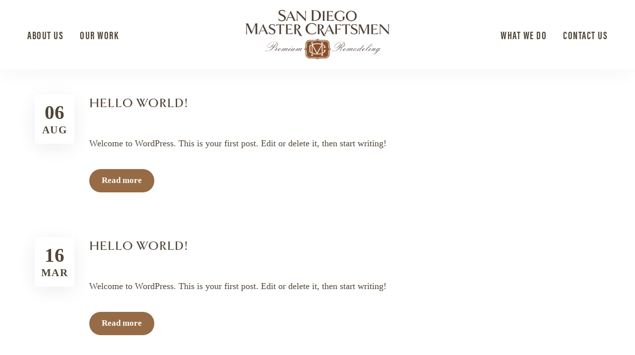

--- FILE ---
content_type: text/html; charset=UTF-8
request_url: https://sandiegomastercraftsmen.com/category/uncategorized/
body_size: 11713
content:
<!DOCTYPE html>
<html lang="en">
	<head>
		<meta charset="UTF-8" />
		<meta name="viewport" content="width=device-width, initial-scale=1, maximum-scale=1">
		<meta name="format-detection" content="telephone=no">
		<link rel="profile" href="https://gmpg.org/xfn/11" />
		<link rel="pingback" href="https://sandiegomastercraftsmen.com/xmlrpc.php" />
		<title>Uncategorized &#8211; San Diego Master Craftsmen</title>
<meta name='robots' content='max-image-preview:large' />
<link rel='dns-prefetch' href='//stats.wp.com' />
<link rel='preconnect' href='//c0.wp.com' />
<link rel="alternate" type="application/rss+xml" title="San Diego Master Craftsmen &raquo; Feed" href="https://sandiegomastercraftsmen.com/feed/" />
<link rel="alternate" type="application/rss+xml" title="San Diego Master Craftsmen &raquo; Comments Feed" href="https://sandiegomastercraftsmen.com/comments/feed/" />
<link rel="alternate" type="application/rss+xml" title="San Diego Master Craftsmen &raquo; Uncategorized Category Feed" href="https://sandiegomastercraftsmen.com/category/uncategorized/feed/" />
<style id='wp-img-auto-sizes-contain-inline-css'>
img:is([sizes=auto i],[sizes^="auto," i]){contain-intrinsic-size:3000px 1500px}
/*# sourceURL=wp-img-auto-sizes-contain-inline-css */
</style>
<style id='wp-emoji-styles-inline-css'>

	img.wp-smiley, img.emoji {
		display: inline !important;
		border: none !important;
		box-shadow: none !important;
		height: 1em !important;
		width: 1em !important;
		margin: 0 0.07em !important;
		vertical-align: -0.1em !important;
		background: none !important;
		padding: 0 !important;
	}
/*# sourceURL=wp-emoji-styles-inline-css */
</style>
<style id='wp-block-library-inline-css'>
:root{--wp-block-synced-color:#7a00df;--wp-block-synced-color--rgb:122,0,223;--wp-bound-block-color:var(--wp-block-synced-color);--wp-editor-canvas-background:#ddd;--wp-admin-theme-color:#007cba;--wp-admin-theme-color--rgb:0,124,186;--wp-admin-theme-color-darker-10:#006ba1;--wp-admin-theme-color-darker-10--rgb:0,107,160.5;--wp-admin-theme-color-darker-20:#005a87;--wp-admin-theme-color-darker-20--rgb:0,90,135;--wp-admin-border-width-focus:2px}@media (min-resolution:192dpi){:root{--wp-admin-border-width-focus:1.5px}}.wp-element-button{cursor:pointer}:root .has-very-light-gray-background-color{background-color:#eee}:root .has-very-dark-gray-background-color{background-color:#313131}:root .has-very-light-gray-color{color:#eee}:root .has-very-dark-gray-color{color:#313131}:root .has-vivid-green-cyan-to-vivid-cyan-blue-gradient-background{background:linear-gradient(135deg,#00d084,#0693e3)}:root .has-purple-crush-gradient-background{background:linear-gradient(135deg,#34e2e4,#4721fb 50%,#ab1dfe)}:root .has-hazy-dawn-gradient-background{background:linear-gradient(135deg,#faaca8,#dad0ec)}:root .has-subdued-olive-gradient-background{background:linear-gradient(135deg,#fafae1,#67a671)}:root .has-atomic-cream-gradient-background{background:linear-gradient(135deg,#fdd79a,#004a59)}:root .has-nightshade-gradient-background{background:linear-gradient(135deg,#330968,#31cdcf)}:root .has-midnight-gradient-background{background:linear-gradient(135deg,#020381,#2874fc)}:root{--wp--preset--font-size--normal:16px;--wp--preset--font-size--huge:42px}.has-regular-font-size{font-size:1em}.has-larger-font-size{font-size:2.625em}.has-normal-font-size{font-size:var(--wp--preset--font-size--normal)}.has-huge-font-size{font-size:var(--wp--preset--font-size--huge)}.has-text-align-center{text-align:center}.has-text-align-left{text-align:left}.has-text-align-right{text-align:right}.has-fit-text{white-space:nowrap!important}#end-resizable-editor-section{display:none}.aligncenter{clear:both}.items-justified-left{justify-content:flex-start}.items-justified-center{justify-content:center}.items-justified-right{justify-content:flex-end}.items-justified-space-between{justify-content:space-between}.screen-reader-text{border:0;clip-path:inset(50%);height:1px;margin:-1px;overflow:hidden;padding:0;position:absolute;width:1px;word-wrap:normal!important}.screen-reader-text:focus{background-color:#ddd;clip-path:none;color:#444;display:block;font-size:1em;height:auto;left:5px;line-height:normal;padding:15px 23px 14px;text-decoration:none;top:5px;width:auto;z-index:100000}html :where(.has-border-color){border-style:solid}html :where([style*=border-top-color]){border-top-style:solid}html :where([style*=border-right-color]){border-right-style:solid}html :where([style*=border-bottom-color]){border-bottom-style:solid}html :where([style*=border-left-color]){border-left-style:solid}html :where([style*=border-width]){border-style:solid}html :where([style*=border-top-width]){border-top-style:solid}html :where([style*=border-right-width]){border-right-style:solid}html :where([style*=border-bottom-width]){border-bottom-style:solid}html :where([style*=border-left-width]){border-left-style:solid}html :where(img[class*=wp-image-]){height:auto;max-width:100%}:where(figure){margin:0 0 1em}html :where(.is-position-sticky){--wp-admin--admin-bar--position-offset:var(--wp-admin--admin-bar--height,0px)}@media screen and (max-width:600px){html :where(.is-position-sticky){--wp-admin--admin-bar--position-offset:0px}}

/*# sourceURL=wp-block-library-inline-css */
</style><style id='wp-block-paragraph-inline-css'>
.is-small-text{font-size:.875em}.is-regular-text{font-size:1em}.is-large-text{font-size:2.25em}.is-larger-text{font-size:3em}.has-drop-cap:not(:focus):first-letter{float:left;font-size:8.4em;font-style:normal;font-weight:100;line-height:.68;margin:.05em .1em 0 0;text-transform:uppercase}body.rtl .has-drop-cap:not(:focus):first-letter{float:none;margin-left:.1em}p.has-drop-cap.has-background{overflow:hidden}:root :where(p.has-background){padding:1.25em 2.375em}:where(p.has-text-color:not(.has-link-color)) a{color:inherit}p.has-text-align-left[style*="writing-mode:vertical-lr"],p.has-text-align-right[style*="writing-mode:vertical-rl"]{rotate:180deg}
/*# sourceURL=https://c0.wp.com/c/6.9/wp-includes/blocks/paragraph/style.min.css */
</style>
<style id='global-styles-inline-css'>
:root{--wp--preset--aspect-ratio--square: 1;--wp--preset--aspect-ratio--4-3: 4/3;--wp--preset--aspect-ratio--3-4: 3/4;--wp--preset--aspect-ratio--3-2: 3/2;--wp--preset--aspect-ratio--2-3: 2/3;--wp--preset--aspect-ratio--16-9: 16/9;--wp--preset--aspect-ratio--9-16: 9/16;--wp--preset--color--black: #000000;--wp--preset--color--cyan-bluish-gray: #abb8c3;--wp--preset--color--white: #ffffff;--wp--preset--color--pale-pink: #f78da7;--wp--preset--color--vivid-red: #cf2e2e;--wp--preset--color--luminous-vivid-orange: #ff6900;--wp--preset--color--luminous-vivid-amber: #fcb900;--wp--preset--color--light-green-cyan: #7bdcb5;--wp--preset--color--vivid-green-cyan: #00d084;--wp--preset--color--pale-cyan-blue: #8ed1fc;--wp--preset--color--vivid-cyan-blue: #0693e3;--wp--preset--color--vivid-purple: #9b51e0;--wp--preset--gradient--vivid-cyan-blue-to-vivid-purple: linear-gradient(135deg,rgb(6,147,227) 0%,rgb(155,81,224) 100%);--wp--preset--gradient--light-green-cyan-to-vivid-green-cyan: linear-gradient(135deg,rgb(122,220,180) 0%,rgb(0,208,130) 100%);--wp--preset--gradient--luminous-vivid-amber-to-luminous-vivid-orange: linear-gradient(135deg,rgb(252,185,0) 0%,rgb(255,105,0) 100%);--wp--preset--gradient--luminous-vivid-orange-to-vivid-red: linear-gradient(135deg,rgb(255,105,0) 0%,rgb(207,46,46) 100%);--wp--preset--gradient--very-light-gray-to-cyan-bluish-gray: linear-gradient(135deg,rgb(238,238,238) 0%,rgb(169,184,195) 100%);--wp--preset--gradient--cool-to-warm-spectrum: linear-gradient(135deg,rgb(74,234,220) 0%,rgb(151,120,209) 20%,rgb(207,42,186) 40%,rgb(238,44,130) 60%,rgb(251,105,98) 80%,rgb(254,248,76) 100%);--wp--preset--gradient--blush-light-purple: linear-gradient(135deg,rgb(255,206,236) 0%,rgb(152,150,240) 100%);--wp--preset--gradient--blush-bordeaux: linear-gradient(135deg,rgb(254,205,165) 0%,rgb(254,45,45) 50%,rgb(107,0,62) 100%);--wp--preset--gradient--luminous-dusk: linear-gradient(135deg,rgb(255,203,112) 0%,rgb(199,81,192) 50%,rgb(65,88,208) 100%);--wp--preset--gradient--pale-ocean: linear-gradient(135deg,rgb(255,245,203) 0%,rgb(182,227,212) 50%,rgb(51,167,181) 100%);--wp--preset--gradient--electric-grass: linear-gradient(135deg,rgb(202,248,128) 0%,rgb(113,206,126) 100%);--wp--preset--gradient--midnight: linear-gradient(135deg,rgb(2,3,129) 0%,rgb(40,116,252) 100%);--wp--preset--font-size--small: 13px;--wp--preset--font-size--medium: 20px;--wp--preset--font-size--large: 36px;--wp--preset--font-size--x-large: 42px;--wp--preset--spacing--20: 0.44rem;--wp--preset--spacing--30: 0.67rem;--wp--preset--spacing--40: 1rem;--wp--preset--spacing--50: 1.5rem;--wp--preset--spacing--60: 2.25rem;--wp--preset--spacing--70: 3.38rem;--wp--preset--spacing--80: 5.06rem;--wp--preset--shadow--natural: 6px 6px 9px rgba(0, 0, 0, 0.2);--wp--preset--shadow--deep: 12px 12px 50px rgba(0, 0, 0, 0.4);--wp--preset--shadow--sharp: 6px 6px 0px rgba(0, 0, 0, 0.2);--wp--preset--shadow--outlined: 6px 6px 0px -3px rgb(255, 255, 255), 6px 6px rgb(0, 0, 0);--wp--preset--shadow--crisp: 6px 6px 0px rgb(0, 0, 0);}:where(.is-layout-flex){gap: 0.5em;}:where(.is-layout-grid){gap: 0.5em;}body .is-layout-flex{display: flex;}.is-layout-flex{flex-wrap: wrap;align-items: center;}.is-layout-flex > :is(*, div){margin: 0;}body .is-layout-grid{display: grid;}.is-layout-grid > :is(*, div){margin: 0;}:where(.wp-block-columns.is-layout-flex){gap: 2em;}:where(.wp-block-columns.is-layout-grid){gap: 2em;}:where(.wp-block-post-template.is-layout-flex){gap: 1.25em;}:where(.wp-block-post-template.is-layout-grid){gap: 1.25em;}.has-black-color{color: var(--wp--preset--color--black) !important;}.has-cyan-bluish-gray-color{color: var(--wp--preset--color--cyan-bluish-gray) !important;}.has-white-color{color: var(--wp--preset--color--white) !important;}.has-pale-pink-color{color: var(--wp--preset--color--pale-pink) !important;}.has-vivid-red-color{color: var(--wp--preset--color--vivid-red) !important;}.has-luminous-vivid-orange-color{color: var(--wp--preset--color--luminous-vivid-orange) !important;}.has-luminous-vivid-amber-color{color: var(--wp--preset--color--luminous-vivid-amber) !important;}.has-light-green-cyan-color{color: var(--wp--preset--color--light-green-cyan) !important;}.has-vivid-green-cyan-color{color: var(--wp--preset--color--vivid-green-cyan) !important;}.has-pale-cyan-blue-color{color: var(--wp--preset--color--pale-cyan-blue) !important;}.has-vivid-cyan-blue-color{color: var(--wp--preset--color--vivid-cyan-blue) !important;}.has-vivid-purple-color{color: var(--wp--preset--color--vivid-purple) !important;}.has-black-background-color{background-color: var(--wp--preset--color--black) !important;}.has-cyan-bluish-gray-background-color{background-color: var(--wp--preset--color--cyan-bluish-gray) !important;}.has-white-background-color{background-color: var(--wp--preset--color--white) !important;}.has-pale-pink-background-color{background-color: var(--wp--preset--color--pale-pink) !important;}.has-vivid-red-background-color{background-color: var(--wp--preset--color--vivid-red) !important;}.has-luminous-vivid-orange-background-color{background-color: var(--wp--preset--color--luminous-vivid-orange) !important;}.has-luminous-vivid-amber-background-color{background-color: var(--wp--preset--color--luminous-vivid-amber) !important;}.has-light-green-cyan-background-color{background-color: var(--wp--preset--color--light-green-cyan) !important;}.has-vivid-green-cyan-background-color{background-color: var(--wp--preset--color--vivid-green-cyan) !important;}.has-pale-cyan-blue-background-color{background-color: var(--wp--preset--color--pale-cyan-blue) !important;}.has-vivid-cyan-blue-background-color{background-color: var(--wp--preset--color--vivid-cyan-blue) !important;}.has-vivid-purple-background-color{background-color: var(--wp--preset--color--vivid-purple) !important;}.has-black-border-color{border-color: var(--wp--preset--color--black) !important;}.has-cyan-bluish-gray-border-color{border-color: var(--wp--preset--color--cyan-bluish-gray) !important;}.has-white-border-color{border-color: var(--wp--preset--color--white) !important;}.has-pale-pink-border-color{border-color: var(--wp--preset--color--pale-pink) !important;}.has-vivid-red-border-color{border-color: var(--wp--preset--color--vivid-red) !important;}.has-luminous-vivid-orange-border-color{border-color: var(--wp--preset--color--luminous-vivid-orange) !important;}.has-luminous-vivid-amber-border-color{border-color: var(--wp--preset--color--luminous-vivid-amber) !important;}.has-light-green-cyan-border-color{border-color: var(--wp--preset--color--light-green-cyan) !important;}.has-vivid-green-cyan-border-color{border-color: var(--wp--preset--color--vivid-green-cyan) !important;}.has-pale-cyan-blue-border-color{border-color: var(--wp--preset--color--pale-cyan-blue) !important;}.has-vivid-cyan-blue-border-color{border-color: var(--wp--preset--color--vivid-cyan-blue) !important;}.has-vivid-purple-border-color{border-color: var(--wp--preset--color--vivid-purple) !important;}.has-vivid-cyan-blue-to-vivid-purple-gradient-background{background: var(--wp--preset--gradient--vivid-cyan-blue-to-vivid-purple) !important;}.has-light-green-cyan-to-vivid-green-cyan-gradient-background{background: var(--wp--preset--gradient--light-green-cyan-to-vivid-green-cyan) !important;}.has-luminous-vivid-amber-to-luminous-vivid-orange-gradient-background{background: var(--wp--preset--gradient--luminous-vivid-amber-to-luminous-vivid-orange) !important;}.has-luminous-vivid-orange-to-vivid-red-gradient-background{background: var(--wp--preset--gradient--luminous-vivid-orange-to-vivid-red) !important;}.has-very-light-gray-to-cyan-bluish-gray-gradient-background{background: var(--wp--preset--gradient--very-light-gray-to-cyan-bluish-gray) !important;}.has-cool-to-warm-spectrum-gradient-background{background: var(--wp--preset--gradient--cool-to-warm-spectrum) !important;}.has-blush-light-purple-gradient-background{background: var(--wp--preset--gradient--blush-light-purple) !important;}.has-blush-bordeaux-gradient-background{background: var(--wp--preset--gradient--blush-bordeaux) !important;}.has-luminous-dusk-gradient-background{background: var(--wp--preset--gradient--luminous-dusk) !important;}.has-pale-ocean-gradient-background{background: var(--wp--preset--gradient--pale-ocean) !important;}.has-electric-grass-gradient-background{background: var(--wp--preset--gradient--electric-grass) !important;}.has-midnight-gradient-background{background: var(--wp--preset--gradient--midnight) !important;}.has-small-font-size{font-size: var(--wp--preset--font-size--small) !important;}.has-medium-font-size{font-size: var(--wp--preset--font-size--medium) !important;}.has-large-font-size{font-size: var(--wp--preset--font-size--large) !important;}.has-x-large-font-size{font-size: var(--wp--preset--font-size--x-large) !important;}
/*# sourceURL=global-styles-inline-css */
</style>

<style id='classic-theme-styles-inline-css'>
/*! This file is auto-generated */
.wp-block-button__link{color:#fff;background-color:#32373c;border-radius:9999px;box-shadow:none;text-decoration:none;padding:calc(.667em + 2px) calc(1.333em + 2px);font-size:1.125em}.wp-block-file__button{background:#32373c;color:#fff;text-decoration:none}
/*# sourceURL=/wp-includes/css/classic-themes.min.css */
</style>
<link rel='stylesheet' id='contact-form-7-css' href='https://sandiegomastercraftsmen.com/wp-content/plugins/contact-form-7/includes/css/styles.css?ver=6.1.4' media='all' />
<link rel='stylesheet' id='scape-blog-css' href='https://sandiegomastercraftsmen.com/wp-content/themes/scape/library/css/blog.css?ver=1.5.14' media='all' />
<link rel='stylesheet' id='scape-share-css' href='https://sandiegomastercraftsmen.com/wp-content/themes/scape/library/css/module-share.css?ver=1.5.14' media='all' />
<link rel='stylesheet' id='scape-style-css' href='https://sandiegomastercraftsmen.com/wp-content/themes/scape/library/css/app.css?ver=1.5.14' media='all' />
<style id='scape-style-inline-css'>
.wtbx-site-preloader-inner {visibility:hidden; opacity: 0;}
/*# sourceURL=scape-style-inline-css */
</style>
<link rel='stylesheet' id='scape-style-preloaders-css' href='//sandiegomastercraftsmen.com/wp-content/uploads/wtbx_custom_styles/style-custom-preloaders.css?ver=1769289302' media='all' />
<link rel='stylesheet' id='scape-ui-font-css' href='https://sandiegomastercraftsmen.com/wp-content/themes/scape/library/fonts/scape-ui.min.css?ver=1.5.14' media='all' />
<link rel='stylesheet' id='scape-header-style-css' href='//sandiegomastercraftsmen.com/wp-content/uploads/wtbx_custom_styles/style-custom-header-6.css?ver=1.5.14' media='all' />
<script src="https://c0.wp.com/c/6.9/wp-includes/js/jquery/jquery.min.js" id="jquery-core-js"></script>
<script src="https://c0.wp.com/c/6.9/wp-includes/js/jquery/jquery-migrate.min.js" id="jquery-migrate-js"></script>
<link rel="https://api.w.org/" href="https://sandiegomastercraftsmen.com/wp-json/" /><link rel="alternate" title="JSON" type="application/json" href="https://sandiegomastercraftsmen.com/wp-json/wp/v2/categories/1" /><meta name="generator" content="Redux 4.5.10" /><script id="vtag-ai-js" async src="https://r2.leadsy.ai/tag.js" data-pid="hM9hsdBqTMzJLg9m" data-version="062024"></script>	<style>img#wpstats{display:none}</style>
		<meta name="generator" content="Powered by WPBakery Page Builder - drag and drop page builder for WordPress."/>
<meta name="generator" content="Powered by Slider Revolution 6.6.10 - responsive, Mobile-Friendly Slider Plugin for WordPress with comfortable drag and drop interface." />
<link rel="icon" href="https://sandiegomastercraftsmen.com/wp-content/uploads/2021/08/cropped-SDMC-Icon-1-32x32.png" sizes="32x32" />
<link rel="icon" href="https://sandiegomastercraftsmen.com/wp-content/uploads/2021/08/cropped-SDMC-Icon-1-192x192.png" sizes="192x192" />
<link rel="apple-touch-icon" href="https://sandiegomastercraftsmen.com/wp-content/uploads/2021/08/cropped-SDMC-Icon-1-180x180.png" />
<meta name="msapplication-TileImage" content="https://sandiegomastercraftsmen.com/wp-content/uploads/2021/08/cropped-SDMC-Icon-1-270x270.png" />
<script>function setREVStartSize(e){
			//window.requestAnimationFrame(function() {
				window.RSIW = window.RSIW===undefined ? window.innerWidth : window.RSIW;
				window.RSIH = window.RSIH===undefined ? window.innerHeight : window.RSIH;
				try {
					var pw = document.getElementById(e.c).parentNode.offsetWidth,
						newh;
					pw = pw===0 || isNaN(pw) || (e.l=="fullwidth" || e.layout=="fullwidth") ? window.RSIW : pw;
					e.tabw = e.tabw===undefined ? 0 : parseInt(e.tabw);
					e.thumbw = e.thumbw===undefined ? 0 : parseInt(e.thumbw);
					e.tabh = e.tabh===undefined ? 0 : parseInt(e.tabh);
					e.thumbh = e.thumbh===undefined ? 0 : parseInt(e.thumbh);
					e.tabhide = e.tabhide===undefined ? 0 : parseInt(e.tabhide);
					e.thumbhide = e.thumbhide===undefined ? 0 : parseInt(e.thumbhide);
					e.mh = e.mh===undefined || e.mh=="" || e.mh==="auto" ? 0 : parseInt(e.mh,0);
					if(e.layout==="fullscreen" || e.l==="fullscreen")
						newh = Math.max(e.mh,window.RSIH);
					else{
						e.gw = Array.isArray(e.gw) ? e.gw : [e.gw];
						for (var i in e.rl) if (e.gw[i]===undefined || e.gw[i]===0) e.gw[i] = e.gw[i-1];
						e.gh = e.el===undefined || e.el==="" || (Array.isArray(e.el) && e.el.length==0)? e.gh : e.el;
						e.gh = Array.isArray(e.gh) ? e.gh : [e.gh];
						for (var i in e.rl) if (e.gh[i]===undefined || e.gh[i]===0) e.gh[i] = e.gh[i-1];
											
						var nl = new Array(e.rl.length),
							ix = 0,
							sl;
						e.tabw = e.tabhide>=pw ? 0 : e.tabw;
						e.thumbw = e.thumbhide>=pw ? 0 : e.thumbw;
						e.tabh = e.tabhide>=pw ? 0 : e.tabh;
						e.thumbh = e.thumbhide>=pw ? 0 : e.thumbh;
						for (var i in e.rl) nl[i] = e.rl[i]<window.RSIW ? 0 : e.rl[i];
						sl = nl[0];
						for (var i in nl) if (sl>nl[i] && nl[i]>0) { sl = nl[i]; ix=i;}
						var m = pw>(e.gw[ix]+e.tabw+e.thumbw) ? 1 : (pw-(e.tabw+e.thumbw)) / (e.gw[ix]);
						newh =  (e.gh[ix] * m) + (e.tabh + e.thumbh);
					}
					var el = document.getElementById(e.c);
					if (el!==null && el) el.style.height = newh+"px";
					el = document.getElementById(e.c+"_wrapper");
					if (el!==null && el) {
						el.style.height = newh+"px";
						el.style.display = "block";
					}
				} catch(e){
					console.log("Failure at Presize of Slider:" + e)
				}
			//});
		  };</script>
<noscript><style> .wpb_animate_when_almost_visible { opacity: 1; }</style></noscript>	<link rel='stylesheet' id='scape-hero-css' href='https://sandiegomastercraftsmen.com/wp-content/themes/scape/library/css/module-hero.css?ver=1.5.14' media='all' />
<link rel='stylesheet' id='scape-blog-default-style-css' href='https://sandiegomastercraftsmen.com/wp-content/themes/scape/library/css/module-blog-default.css?ver=1.5.14' media='all' />
<link rel='stylesheet' id='js_composer_front-css' href='https://sandiegomastercraftsmen.com/wp-content/plugins/js_composer/assets/css/js_composer.min.css?ver=6.10.0' media='all' />
<link rel='stylesheet' id='typekit-css' href='//use.typekit.net/luc1erl.css?ver=1769289303' media='all' />
<link rel='stylesheet' id='rs-plugin-settings-css' href='https://sandiegomastercraftsmen.com/wp-content/plugins/revslider/public/assets/css/rs6.css?ver=6.6.10' media='all' />
<style id='rs-plugin-settings-inline-css'>
#rs-demo-id {}
/*# sourceURL=rs-plugin-settings-inline-css */
</style>
<link rel='stylesheet' id='scape-style-custom-css' href='//sandiegomastercraftsmen.com/wp-content/uploads/wtbx_custom_styles/style-custom.css?ver=1769289302' media='all' />
</head>

	
	<body class="archive category category-uncategorized category-1 wp-theme-scape device-desktop wtbx-page-init wtbx-smartimages-off scape-ver-1.5.14 scape-core-ver-1.5.7 wpb-js-composer js-comp-ver-6.10.0 vc_responsive">
	    
			<div id="wtbx-site-preloader" class="preloader_slide_right">
			<div class="wtbx-site-preloader-inner">
				
<div class="wtbx-preloader-wrapper wtbx-preloader-global full-width full-height">
	<div class="wtbx-preloader-container">

		
            <div class="wtbx-preloader wtbx-preloader-14"></div>

			</div>
</div>			</div>
		</div>
	
    <div id="site">

	
    <div class="wtbx_mobile_backdrop"></div>
    <nav id="mobile-header" class="header-mobile-side wtbx_skin_dark wtbx_design_default" data-width="302">
        <div class="mobile-nav-wrapper">
            <div class="mobile-nav-header">
                <div class="wtbx_mobile_close"></div>
            </div>
                                    <div class="wtbx_hs wtbx_hs_main">
                            <div class="wtbx_hs_inner clearfix">                                    <div class="wtbx_ha wtbx_ha_main_main clearfix"><nav class="wtbx_header_part wtbx_menu_nav">
	<ul id="menu-mobile-navigation" class="menu"><li class="menu-item menu-item-depth-0  menu-item-1507" data-id="menu-item-1507"><a href="https://sandiegomastercraftsmen.com/" class="menu-link main-menu-link item-title">Home</a></li>
<li class="menu-item menu-item-depth-0  menu-item-1502" data-id="menu-item-1502"><a href="https://sandiegomastercraftsmen.com/about-us/" class="menu-link main-menu-link item-title">About Us</a></li>
<li class="menu-item menu-item-depth-0  menu-item-119" data-id="menu-item-119"><a href="/portfolio" class="menu-link main-menu-link item-title">Our Work</a></li>
<li class="menu-item menu-item-depth-0  menu-item-118" data-id="menu-item-118"><a href="/what-we-do" class="menu-link main-menu-link item-title">What We Do</a></li>
<li class="menu-item menu-item-depth-0  menu-item-1503" data-id="menu-item-1503"><a href="https://sandiegomastercraftsmen.com/contact-us/" class="menu-link main-menu-link item-title">Contact Us</a></li>
</ul></nav></div>
                                </div>
                        </div>
                                            <div class="wtbx_hs wtbx_hs_header">
                            <div class="wtbx_hs_inner clearfix"></div>
                        </div>
                            </div>
    </nav>


	<!-- Wrapper start -->
	<div id="wrapper">
		
	
    <header id="site-header" class="header-layout-6 header_sticky_no_topbar header_sticky_no_bottombar" data-width="768" data-height="" data-skin="light">
		
<div id="header-wrapper" class="header-desktop header-wrapper header-style-6  header-contained header-skin-light sticky-skin-light header_anim_2 shadow_default">
	<div id="header-container" class="clearfix">
						<div class="wtbx_hs wtbx_hs_header">
					<div class="wtbx_hs_inner">

<div class="wtbx_header_logo_wrapper">
	<a class="wtbx_header_logo" href="https://sandiegomastercraftsmen.com/">
					<img class="wtbx_logo_img" width="290" height="100" src="https://sandiegomastercraftsmen.com/wp-content/uploads/2021/08/SDMC-logo.png" alt="San Diego Master Craftsmen" />
			</a>
</div>							<div class="wtbx_ha wtbx_ha_header_main clearfix"><nav class="wtbx_header_part wtbx_menu_nav">
	<ul id="menu-main-menu-left" class="menu"><li class="menu-item menu-item-depth-0  menu-item-1500" data-id="menu-item-1500"><a href="https://sandiegomastercraftsmen.com/about-us/" class="menu-link main-menu-link item-title">About Us</a></li>
<li class="menu-item menu-item-depth-0  menu-item-1501" data-id="menu-item-1501"><a href="/portfolio" class="menu-link main-menu-link item-title">Our Work</a></li>
</ul></nav></div>
													<div class="wtbx_ha wtbx_ha_header_right clearfix"><nav class="wtbx_header_part wtbx_menu_nav">
	<ul id="menu-main-menu-right" class="menu"><li class="menu-item menu-item-depth-0  menu-item-1505" data-id="menu-item-1505"><a href="https://sandiegomastercraftsmen.com/what-we-do/" class="menu-link main-menu-link item-title">What We Do</a></li>
<li class="menu-item menu-item-depth-0  menu-item-1504" data-id="menu-item-1504"><a href="https://sandiegomastercraftsmen.com/contact-us/" class="menu-link main-menu-link item-title">Contact Us</a></li>
</ul></nav></div>
						</div>
				</div>
				</div>
</div>		
    <div id="header-wrapper-mobile" class="header-mobile header-wrapper header-mobile-top header_sticky_scroll shadow_default_sticky">
        <div id="header-container-mobile" class="clearfix">
                                    <div class="wtbx_hs wtbx_hs_top_header">
                            <div class="wtbx_hs_inner clearfix">

<div class="wtbx_header_logo_wrapper">
	<a class="wtbx_header_logo" href="https://sandiegomastercraftsmen.com/">
					<img class="wtbx_logo_img" width="60" height="60" src="https://sandiegomastercraftsmen.com/wp-content/uploads/2021/08/SDMC-Icon-2.png" alt="San Diego Master Craftsmen" />
			</a>
</div>                                        <div class="wtbx_ha wtbx_ha_top_header_right clearfix">                                                <div class="wtbx_header_part wtbx_mobile_trigger">
                                                    <div class="wtbx_header_trigger_inner">
                                                        <div class="line first"></div>
                                                        <div class="line second"></div>
                                                        <div class="line third"></div>
                                                    </div>
                                                </div>
                                            </div>
                                    </div>
                        </div>
                        </div>
    </div>

	</header><!-- #site-header -->

		<!-- Main start -->
		<div id="main" class="wtbx-footer-default">

						
            
			
            <div id="page-header" class="layout-five type-default wtbx_parallax_wrapper" data-layout="five" data-decoration="" data-fullscroll="" data-skin="dark">
				<div class="page-header-bg-wrapper">
					<div class="page-header-bg wtbx-element-reveal wtbx-reveal-cont">
						<div class="page-header-image-wrapper">
							<div class="page-header-image wtbx-entry-media " data-parallax-strength="">
															</div>
						</div>
						<div class="page-header-shadow"></div>
					</div>
				</div>
				<div class="page-header-overlay"></div>

				<div class="page-header-inner">

					
                    <div class="page-header-content clearfix">

					<div class="row-inner clearfix"><div class="wtbx-col-sm-12"><div class="page-header-wrapper">
					<div class="wtbx-page-title">
						<div class="row-inner clearfix">
							<div class="wtbx-col-sm-12">
								<h1>Uncategorized</h1>
							</div>
						</div>
					</div>

					<div class="wtbx-page-breadcrumbs"><div class="row-inner clearfix"><div class="wtbx-col-sm-12"><div class="breadcrumbs-path"><div><a href="https://sandiegomastercraftsmen.com/" class="home">Home</a> <span class='separator'>/</span> Uncategorized</div></div></div></div></div>
					</div></div></div>
                    </div>

					
                </div>

				
			</div>

		
			<!-- Page-wrap start -->
			<div id="page-wrap" class="clearfix">
	<div id="container" class="row-inner no_sidebar width-default">
		<div id="content" class="">
			
                    <div class="wtbx_blog_grid_wrapper blog-default">
                        <div class="wtbx-grid-wrapper">
                            <div class="blog-grid wtbx-grid wtbx-grid-default wtbx-container-reveal wtbx-lightbox-container row-inner clearfix" data-grid="blog">

                                
<article id="post-1" class="post-entry wtbx-default-entry clearfix post-1 post type-post status-publish format-standard hentry category-uncategorized">

	        <div class="side-meta wtbx-sticky">
            <div class="meta meta-date wtbx-text"><span class="d">06</span><span class="m">Aug</span></div>
        </div>
	
	<div class="post-default-inner wtbx-entry-inner">
        
		<h1 class="entry-title"><a href="https://sandiegomastercraftsmen.com/uncategorized/hello-world/" title="Continue reading: Hello world!" rel="bookmark">Hello world!</a></h1>

		
			<div class="entry-meta">

				                    <span class="meta meta-date wtbx-text">August 6, 2021</span>
				
									<span class="meta meta-author">
						<a class="meta-author-link"
						   href="https://sandiegomastercraftsmen.com/author/admin/"
						   title="View all posts by admin">admin</a>
			        </span>
				
				                    <span class="meta meta-category">
                        <span class="category-list"><a href="https://sandiegomastercraftsmen.com/category/uncategorized/" rel="category tag">Uncategorized</a></span>
                    </span>
				
				                    <span class="meta post-like">
						<a href="https://sandiegomastercraftsmen.com/wp-admin/admin-ajax.php?action=process_simple_like&nonce=b66066a9d5&post_id=1&disabled=true&is_comment=0" class="wtbx-like-button sl-button sl-button-1" data-nonce="b66066a9d5" data-post-id="1" data-iscomment="0" title="Like"><i class="scape-ui-heart"></i><span class="sl-count like-count">139</span></a>                    </span>
				
			</div>

				<div class="entry-content clearfix wtbx-text">
			
<p>Welcome to WordPress. This is your first post. Edit or delete it, then start writing!</p>
<div class="read-more-wrap"><div class="read-more"><a class="more-link" href="https://sandiegomastercraftsmen.com/uncategorized/hello-world/" title="Continue reading: Hello world!">Read more</a></div></div>		</div><!-- .entry-content -->

	</div>
</article>
<article id="post-1140" class="post-entry wtbx-default-entry clearfix post-1140 post type-post status-publish format-standard hentry category-uncategorized">

	        <div class="side-meta wtbx-sticky">
            <div class="meta meta-date wtbx-text"><span class="d">16</span><span class="m">Mar</span></div>
        </div>
	
	<div class="post-default-inner wtbx-entry-inner">
        
		<h1 class="entry-title"><a href="https://sandiegomastercraftsmen.com/uncategorized/hello-world-2/" title="Continue reading: Hello world!" rel="bookmark">Hello world!</a></h1>

		
			<div class="entry-meta">

				                    <span class="meta meta-date wtbx-text">March 16, 2018</span>
				
									<span class="meta meta-author">
						<a class="meta-author-link"
						   href="https://sandiegomastercraftsmen.com/author/admin/"
						   title="View all posts by admin">admin</a>
			        </span>
				
				                    <span class="meta meta-category">
                        <span class="category-list"><a href="https://sandiegomastercraftsmen.com/category/uncategorized/" rel="category tag">Uncategorized</a></span>
                    </span>
				
				                    <span class="meta post-like">
						<a href="https://sandiegomastercraftsmen.com/wp-admin/admin-ajax.php?action=process_simple_like&nonce=b66066a9d5&post_id=1140&disabled=true&is_comment=0" class="wtbx-like-button sl-button sl-button-1140" data-nonce="b66066a9d5" data-post-id="1140" data-iscomment="0" title="Like"><i class="scape-ui-heart"></i><span class="sl-count like-count">137</span></a>                    </span>
				
			</div>

				<div class="entry-content clearfix wtbx-text">
			<p>Welcome to WordPress. This is your first post. Edit or delete it, then start writing!</p>
<div class="read-more-wrap"><div class="read-more"><a class="more-link" href="https://sandiegomastercraftsmen.com/uncategorized/hello-world-2/" title="Continue reading: Hello world!">Read more</a></div></div>		</div><!-- .entry-content -->

	</div>
</article>
                                
<nav class="wtbx-pagination wtbx-skin-light">
	<div class="row-inner">
			</div>

                            </div>
                        </div>
                    </div>		</div><!-- #content -->

		
	</div><!-- #container -->

	                        </div><!-- #page-wrap  -->

                        
<footer id="footer" class="wtbx_skin_light" data-breakpoint="979">
    <section class="wpb-content-wrapper"><div class="wtbx_vc_row wtbx_vc_row-91868769 wtbx_stretch_row wtbx_anim_style_1" data-skin="light"><div class="wtbx_vc_el_container wtbx_vc_row_container"><div class="wtbx_vc_el_inner wtbx_vc_row_inner"><div class="wtbx_row_wrapper"><div class="wtbx_row_bg"></div><div class="wtbx_row_content clearfix"><div class="wtbx_row_content_wrapper"><div class="wtbx_row_content_inner clearfix"><div class="wtbx_vc_column vc_col-sm-12 wtbx_with_image wtbx_vc_column-91871410"><div class="wtbx_vc_el_container wtbx_vc_column_container"><div class="wtbx_vc_el_inner wtbx_vc_column_inner"><div class="wtbx_column_wrapper clearfix"><div class="wtbx_column_content">

<div class="wtbx_vc_empty_space wtbx_vc_empty_space-91872300">
		<span class="wtbx_empty_space_inner"></span>
</div>
</div></div></div></div></div></div></div></div></div></div></div></div><div class="wtbx_vc_row wtbx_vc_row-91873403 wtbx_stretch_row wtbx_anim_style_1 wtbx_row-flex-align-stretch wtbx_row-content-align-middle wtbx_row-flex" data-skin="light"><div class="wtbx_vc_el_container wtbx_vc_row_container"><div class="wtbx_vc_el_inner wtbx_vc_row_inner"><div class="wtbx_row_wrapper"><div class="wtbx_row_bg"></div><div class="wtbx_row_content clearfix"><div class="wtbx_row_content_wrapper"><div class="wtbx_row_content_inner clearfix"><div class="wtbx_vc_column vc_col-sm-12 vc_col-md-5 wtbx_with_image wtbx_vc_column-91875149 wtbx_center_align_tablet_portrait"><div class="wtbx_vc_el_container wtbx_vc_column_container"><div class="wtbx_vc_el_inner wtbx_vc_column_inner"><div class="wtbx_column_wrapper clearfix"><div class="wtbx_column_content"><div class="wtbx_vc_text_element wtbx_vc_text_element-91876071 wtbx_display_block wtbx_disable_margin"><div class="wtbx_vc_el_container wtbx_vc_text_element_container"><div class="wtbx_text_element_content"><div class="wtbx_text_element_inner"><p style="text-align: center;"><em><strong>San Diego Master Craftsmen<br />
</strong>3755 Avocado Blvd, #200<br />
La Mesa, CA 91941</em></p>
<p>&nbsp;</p>
</div></div></div></div></div></div></div></div></div><div class="wtbx_vc_column vc_col-sm-12 vc_col-md-2 wtbx_with_image wtbx_vc_column-91876851 wtbx_align_right wtbx_center_align_tablet_portrait"><div class="wtbx_vc_el_container wtbx_vc_column_container"><div class="wtbx_vc_el_inner wtbx_vc_column_inner"><div class="wtbx_column_wrapper clearfix"><div class="wtbx_column_content"><div class="wtbx_vc_image_element wtbx_vc_image_element-91877853 wtbx_img_align_center wtbx_preloader_cont"><div class="wtbx_image_wrapper wtbx_with_image"><div class="wtbx_vc_el_container wtbx_vc_image_element_container"><div class="wtbx_vc_el_inner wtbx_vc_image_element_inner"><div class="wtbx_image_inner"><a class="wtbx_image_overlap" href="https://sandiegomastercraftsmen.com/" target="_self"></a><div class="wtbx-image-crop" style="padding-bottom: 100%"><img loading="lazy" decoding="async" width="900" height="900" src="https://sandiegomastercraftsmen.com/wp-content/uploads/2021/08/SDMC-Icon-2.png" class="wtbx-lazyloaded" alt="SDMC Icon" srcset="https://sandiegomastercraftsmen.com/wp-content/uploads/2021/08/SDMC-Icon-2.png 900w, https://sandiegomastercraftsmen.com/wp-content/uploads/2021/08/SDMC-Icon-2-300x300.png 300w, https://sandiegomastercraftsmen.com/wp-content/uploads/2021/08/SDMC-Icon-2-150x150.png 150w, https://sandiegomastercraftsmen.com/wp-content/uploads/2021/08/SDMC-Icon-2-768x768.png 768w, https://sandiegomastercraftsmen.com/wp-content/uploads/2021/08/SDMC-Icon-2-600x600.png 600w, https://sandiegomastercraftsmen.com/wp-content/uploads/2021/08/SDMC-Icon-2-100x100.png 100w" sizes="auto, (max-width: 900px) 100vw, 900px" /></div></div></div></div></div></div></div></div></div></div></div><div class="wtbx_vc_column vc_col-sm-12 vc_col-md-5 wtbx_with_image wtbx_vc_column-91880070 wtbx_align_right wtbx_center_align_tablet_portrait"><div class="wtbx_vc_el_container wtbx_vc_column_container"><div class="wtbx_vc_el_inner wtbx_vc_column_inner"><div class="wtbx_column_wrapper clearfix"><div class="wtbx_column_content"><div class="wtbx_vc_text_element wtbx_vc_text_element-91880661 wtbx_display_block wtbx_disable_margin"><div class="wtbx_vc_el_container wtbx_vc_text_element_container"><div class="wtbx_text_element_content"><div class="wtbx_text_element_inner"><p style="text-align: center;"><em>Office (619) 713-0251<br />
Mobile (619) 952-8380<br />
License No. 869892</em></p>
</div></div></div></div></div></div></div></div></div></div></div></div></div></div></div></div><div class="wtbx_vc_row wtbx_vc_row-91881802 wtbx_stretch_row wtbx_anim_style_1" data-skin="light"><div class="wtbx_vc_el_container wtbx_vc_row_container"><div class="wtbx_vc_el_inner wtbx_vc_row_inner"><div class="wtbx_row_wrapper"><div class="wtbx_row_bg"></div><div class="wtbx_row_content clearfix"><div class="wtbx_row_content_wrapper"><div class="wtbx_row_content_inner clearfix"><div class="wtbx_vc_column vc_col-sm-12 wtbx_with_image wtbx_vc_column-91883336"><div class="wtbx_vc_el_container wtbx_vc_column_container"><div class="wtbx_vc_el_inner wtbx_vc_column_inner"><div class="wtbx_column_wrapper clearfix"><div class="wtbx_column_content">

<div class="wtbx_vc_empty_space wtbx_vc_empty_space-91883911">
		<span class="wtbx_empty_space_inner"></span>
</div>
</div></div></div></div></div></div></div></div></div></div></div></div>
</section></footer>
                    </div><!-- #main  -->

                </div><!-- #wrapper -->

                                                
                
                <div class="wtbx_fixed_navigation invisible clearfix">


                                                <a href="#wrapper" class="wtbx-totop circle-shadow">
                                <div class="wtbx-totop-arrow front"><span></span></div>
                                <div class="wtbx-totop-arrow back"><span></span></div>
                            </a>
                        
                    
                    
                </div>

            
        </div><!-- #site -->

	
		<script>
			window.RS_MODULES = window.RS_MODULES || {};
			window.RS_MODULES.modules = window.RS_MODULES.modules || {};
			window.RS_MODULES.waiting = window.RS_MODULES.waiting || [];
			window.RS_MODULES.defered = true;
			window.RS_MODULES.moduleWaiting = window.RS_MODULES.moduleWaiting || {};
			window.RS_MODULES.type = 'compiled';
		</script>
		<script type="speculationrules">
{"prefetch":[{"source":"document","where":{"and":[{"href_matches":"/*"},{"not":{"href_matches":["/wp-*.php","/wp-admin/*","/wp-content/uploads/*","/wp-content/*","/wp-content/plugins/*","/wp-content/themes/scape/*","/*\\?(.+)"]}},{"not":{"selector_matches":"a[rel~=\"nofollow\"]"}},{"not":{"selector_matches":".no-prefetch, .no-prefetch a"}}]},"eagerness":"conservative"}]}
</script>
<script type="text/html" id="wpb-modifications"></script><script src="https://c0.wp.com/c/6.9/wp-includes/js/dist/hooks.min.js" id="wp-hooks-js"></script>
<script src="https://c0.wp.com/c/6.9/wp-includes/js/dist/i18n.min.js" id="wp-i18n-js"></script>
<script id="wp-i18n-js-after">
/* <![CDATA[ */
wp.i18n.setLocaleData( { 'text direction\u0004ltr': [ 'ltr' ] } );
//# sourceURL=wp-i18n-js-after
/* ]]> */
</script>
<script src="https://sandiegomastercraftsmen.com/wp-content/plugins/contact-form-7/includes/swv/js/index.js?ver=6.1.4" id="swv-js"></script>
<script id="contact-form-7-js-before">
/* <![CDATA[ */
var wpcf7 = {
    "api": {
        "root": "https:\/\/sandiegomastercraftsmen.com\/wp-json\/",
        "namespace": "contact-form-7\/v1"
    }
};
//# sourceURL=contact-form-7-js-before
/* ]]> */
</script>
<script src="https://sandiegomastercraftsmen.com/wp-content/plugins/contact-form-7/includes/js/index.js?ver=6.1.4" id="contact-form-7-js"></script>
<script src="https://sandiegomastercraftsmen.com/wp-content/plugins/revslider/public/assets/js/rbtools.min.js?ver=6.6.10" defer async id="tp-tools-js"></script>
<script src="https://sandiegomastercraftsmen.com/wp-content/plugins/revslider/public/assets/js/rs6.min.js?ver=6.6.10" defer async id="revmin-js"></script>
<script src="https://www.google.com/recaptcha/api.js?render=6LdtxOQoAAAAAPqkdJWyV_aM54ZDEegZbLYRrjH8&amp;ver=3.0" id="google-recaptcha-js"></script>
<script src="https://c0.wp.com/c/6.9/wp-includes/js/dist/vendor/wp-polyfill.min.js" id="wp-polyfill-js"></script>
<script id="wpcf7-recaptcha-js-before">
/* <![CDATA[ */
var wpcf7_recaptcha = {
    "sitekey": "6LdtxOQoAAAAAPqkdJWyV_aM54ZDEegZbLYRrjH8",
    "actions": {
        "homepage": "homepage",
        "contactform": "contactform"
    }
};
//# sourceURL=wpcf7-recaptcha-js-before
/* ]]> */
</script>
<script src="https://sandiegomastercraftsmen.com/wp-content/plugins/contact-form-7/modules/recaptcha/index.js?ver=6.1.4" id="wpcf7-recaptcha-js"></script>
<script id="jetpack-stats-js-before">
/* <![CDATA[ */
_stq = window._stq || [];
_stq.push([ "view", {"v":"ext","blog":"225314731","post":"0","tz":"0","srv":"sandiegomastercraftsmen.com","arch_cat":"uncategorized","arch_results":"2","j":"1:15.4"} ]);
_stq.push([ "clickTrackerInit", "225314731", "0" ]);
//# sourceURL=jetpack-stats-js-before
/* ]]> */
</script>
<script src="https://stats.wp.com/e-202604.js" id="jetpack-stats-js" defer="defer" data-wp-strategy="defer"></script>
<script src="https://c0.wp.com/c/6.9/wp-includes/js/imagesloaded.min.js" id="imagesloaded-js"></script>
<script src="https://sandiegomastercraftsmen.com/wp-content/themes/scape/library/js/module-pageheader.js?ver=1.5.14" id="scape-pageheader-js"></script>
<script src="https://sandiegomastercraftsmen.com/wp-content/themes/scape/library/js/module-parallax.js?ver=1.5.14" id="scape-parallax-js"></script>
<script src="https://sandiegomastercraftsmen.com/wp-content/themes/scape/library/js/libs/min/plyr.min.js?ver=1.5.14" id="plyr-js"></script>
<script src="https://sandiegomastercraftsmen.com/wp-content/themes/scape/library/js/libs/min/slick.min.js?ver=1.5.14" id="slick-js"></script>
<script src="https://sandiegomastercraftsmen.com/wp-content/themes/scape/library/js/module-blog-default.js?ver=1.5.14" id="scape-blog-default-js"></script>
<script src="https://sandiegomastercraftsmen.com/wp-content/plugins/js_composer/assets/js/dist/js_composer_front.min.js?ver=6.10.0" id="wpb_composer_front_js-js"></script>
<script src="https://sandiegomastercraftsmen.com/wp-content/themes/scape/library/js/libs/min/jquery.waypoints.min.js?ver=1.5.14" id="scape-waypoints-js"></script>
<script src="https://sandiegomastercraftsmen.com/wp-content/themes/scape/library/js/libs/min/lazyload.min.js?ver=1.5.14" id="lazyload-js"></script>
<script src="https://sandiegomastercraftsmen.com/wp-content/themes/scape/library/js/libs/min/hammer.min.js?ver=1.5.14" id="hammer-js"></script>
<script src="https://sandiegomastercraftsmen.com/wp-content/themes/scape/library/js/libs/min/jquery.mousewheel.min.js?ver=1.5.14" id="mousewheel-js"></script>
<script src="https://sandiegomastercraftsmen.com/wp-content/themes/scape/library/js/libs/min/flickity.min.js?ver=1.5.14" id="flickity-js"></script>
<script src="https://sandiegomastercraftsmen.com/wp-content/themes/scape/library/js/libs/min/jquery.mega-menu.min.js?ver=1.5.14" id="mega-menu-js"></script>
<script src="https://sandiegomastercraftsmen.com/wp-content/themes/scape/library/js/libs/min/sticky-kit.min.js?ver=1.5.14" id="sticky-kit-js"></script>
<script id="scape-main-js-js-extra">
/* <![CDATA[ */
var simpleLikes = {"ajaxurl":"https://sandiegomastercraftsmen.com/wp-admin/admin-ajax.php","likes_single":"Like","likes_plural":"Likes","like":"Like","unlike":"Unlike"};
var wtbxMediaPlayer = {"iconUrl":"https://sandiegomastercraftsmen.com/wp-content/plugins/scape-core/assets/images/plyr.svg"};
var wtbx_dynamic_styles = {"css":"#page-wrap { padding-top:120px; padding-bottom:60px;}.page-header-overlay {background: ;}#page-header .page-header-inner .wtbx-page-title, #page-header .page-header-inner .wtbx-page-title h1 { font-size: 22px; font-weight: 400;}#footer, #footer .widget .wtbx_recent_posts_cont .entry-content, #footer .wtbx_recent_comments .wtbx-recent-comment .comment-text, #footer .widget_archive ul li, #footer .widget_categories ul li, #footer .widget_rss .rssSummary, #footer .widget_text, #footer .widget_recent_comments {color: #342d28}#footer .widget_rss .rss-date, #footer .wtbx_recent_posts_cont .entry-meta *, #footer .wtbx_recent_comments .entry-meta, #footer .wtbx_recent_comments .comment-meta, #footer .author-position, #footer .wtbx_author_widget .author-contact-link:not(:hover) i, #footer .wtbx_recent_comments .comments-date {color: #342d28}#footer .widget a {color: #966b46}#footer .widget a:hover {color: #ffffff}.wtbx_vc_row-91868769 .wtbx_row_bg {} .wtbx_vc_column-91871410 .wtbx_column_content { padding-top: 15px !important;} .wtbx_vc_column-91871410 .wtbx_column_content { padding-right: 15px !important;} .wtbx_vc_column-91871410 .wtbx_column_content { padding-bottom: 15px !important;} .wtbx_vc_column-91871410 .wtbx_column_content { padding-left: 15px !important;}.wtbx_vc_empty_space-91872300 .wtbx_empty_space_inner {height:7em}.wtbx_vc_row-91873403 .wtbx_row_bg {background-color:rgba(246,246,246,1);}.wtbx_vc_row-91873403 .wtbx_row_content_inner {color:#514538;} .wtbx_vc_row-91873403 .wtbx_row_content_inner { padding-top: 60px !important;}.wtbx_vc_column-91875149 .wtbx_vc_column_container .wtbx_column_wrapper .wtbx_column_content {color:#514538;} .wtbx_vc_column-91875149 .wtbx_column_content { padding-top: 5px !important;} .wtbx_vc_column-91875149 .wtbx_column_content { padding-right: 15px !important;} .wtbx_vc_column-91875149 .wtbx_column_content { padding-bottom: 5px !important;} .wtbx_vc_column-91875149 .wtbx_column_content { padding-left: 15px !important;}.wtbx_vc_text_element-91876071 .wtbx_text_element_content {color:#514538;}.wtbx_vc_text_element-91876071 .wtbx_text_element_content { font-size: 14px;} .wtbx_vc_column-91876851 .wtbx_column_content { padding-top: 15px !important;} .wtbx_vc_column-91876851 .wtbx_column_content { padding-right: 15px !important;} .wtbx_vc_column-91876851 .wtbx_column_content { padding-bottom: 15px !important;} .wtbx_vc_column-91876851 .wtbx_column_content { padding-left: 15px !important;}.wtbx_vc_image_element-91877853.wtbx_vc_image_element .wtbx_image_wrapper { max-width: 85px;}.wtbx_vc_image_element-91877853.wtbx_vc_image_element .wtbx_image_inner { border-radius:0px;} .wtbx_vc_column-91880070 .wtbx_column_content { padding-top: 15px !important;} .wtbx_vc_column-91880070 .wtbx_column_content { padding-right: 15px !important;} .wtbx_vc_column-91880070 .wtbx_column_content { padding-bottom: 15px !important;} .wtbx_vc_column-91880070 .wtbx_column_content { padding-left: 15px !important;}.wtbx_vc_text_element-91880661 .wtbx_text_element_content {color:#514538;}.wtbx_vc_text_element-91880661 .wtbx_text_element_content { font-size: 14px;}.wtbx_vc_row-91881802 .wtbx_row_bg {background-color:rgba(246,246,246,1);} .wtbx_vc_column-91883336 .wtbx_column_content { padding-top: 15px !important;} .wtbx_vc_column-91883336 .wtbx_column_content { padding-right: 15px !important;} .wtbx_vc_column-91883336 .wtbx_column_content { padding-bottom: 15px !important;} .wtbx_vc_column-91883336 .wtbx_column_content { padding-left: 15px !important;}.wtbx_vc_empty_space-91883911 .wtbx_empty_space_inner {height:3em}"};
//# sourceURL=scape-main-js-js-extra
/* ]]> */
</script>
<script src="https://sandiegomastercraftsmen.com/wp-content/themes/scape/library/js/app.js?ver=1.5.14" id="scape-main-js-js"></script>
<script id="wp-emoji-settings" type="application/json">
{"baseUrl":"https://s.w.org/images/core/emoji/17.0.2/72x72/","ext":".png","svgUrl":"https://s.w.org/images/core/emoji/17.0.2/svg/","svgExt":".svg","source":{"concatemoji":"https://sandiegomastercraftsmen.com/wp-includes/js/wp-emoji-release.min.js?ver=6.9"}}
</script>
<script type="module">
/* <![CDATA[ */
/*! This file is auto-generated */
const a=JSON.parse(document.getElementById("wp-emoji-settings").textContent),o=(window._wpemojiSettings=a,"wpEmojiSettingsSupports"),s=["flag","emoji"];function i(e){try{var t={supportTests:e,timestamp:(new Date).valueOf()};sessionStorage.setItem(o,JSON.stringify(t))}catch(e){}}function c(e,t,n){e.clearRect(0,0,e.canvas.width,e.canvas.height),e.fillText(t,0,0);t=new Uint32Array(e.getImageData(0,0,e.canvas.width,e.canvas.height).data);e.clearRect(0,0,e.canvas.width,e.canvas.height),e.fillText(n,0,0);const a=new Uint32Array(e.getImageData(0,0,e.canvas.width,e.canvas.height).data);return t.every((e,t)=>e===a[t])}function p(e,t){e.clearRect(0,0,e.canvas.width,e.canvas.height),e.fillText(t,0,0);var n=e.getImageData(16,16,1,1);for(let e=0;e<n.data.length;e++)if(0!==n.data[e])return!1;return!0}function u(e,t,n,a){switch(t){case"flag":return n(e,"\ud83c\udff3\ufe0f\u200d\u26a7\ufe0f","\ud83c\udff3\ufe0f\u200b\u26a7\ufe0f")?!1:!n(e,"\ud83c\udde8\ud83c\uddf6","\ud83c\udde8\u200b\ud83c\uddf6")&&!n(e,"\ud83c\udff4\udb40\udc67\udb40\udc62\udb40\udc65\udb40\udc6e\udb40\udc67\udb40\udc7f","\ud83c\udff4\u200b\udb40\udc67\u200b\udb40\udc62\u200b\udb40\udc65\u200b\udb40\udc6e\u200b\udb40\udc67\u200b\udb40\udc7f");case"emoji":return!a(e,"\ud83e\u1fac8")}return!1}function f(e,t,n,a){let r;const o=(r="undefined"!=typeof WorkerGlobalScope&&self instanceof WorkerGlobalScope?new OffscreenCanvas(300,150):document.createElement("canvas")).getContext("2d",{willReadFrequently:!0}),s=(o.textBaseline="top",o.font="600 32px Arial",{});return e.forEach(e=>{s[e]=t(o,e,n,a)}),s}function r(e){var t=document.createElement("script");t.src=e,t.defer=!0,document.head.appendChild(t)}a.supports={everything:!0,everythingExceptFlag:!0},new Promise(t=>{let n=function(){try{var e=JSON.parse(sessionStorage.getItem(o));if("object"==typeof e&&"number"==typeof e.timestamp&&(new Date).valueOf()<e.timestamp+604800&&"object"==typeof e.supportTests)return e.supportTests}catch(e){}return null}();if(!n){if("undefined"!=typeof Worker&&"undefined"!=typeof OffscreenCanvas&&"undefined"!=typeof URL&&URL.createObjectURL&&"undefined"!=typeof Blob)try{var e="postMessage("+f.toString()+"("+[JSON.stringify(s),u.toString(),c.toString(),p.toString()].join(",")+"));",a=new Blob([e],{type:"text/javascript"});const r=new Worker(URL.createObjectURL(a),{name:"wpTestEmojiSupports"});return void(r.onmessage=e=>{i(n=e.data),r.terminate(),t(n)})}catch(e){}i(n=f(s,u,c,p))}t(n)}).then(e=>{for(const n in e)a.supports[n]=e[n],a.supports.everything=a.supports.everything&&a.supports[n],"flag"!==n&&(a.supports.everythingExceptFlag=a.supports.everythingExceptFlag&&a.supports[n]);var t;a.supports.everythingExceptFlag=a.supports.everythingExceptFlag&&!a.supports.flag,a.supports.everything||((t=a.source||{}).concatemoji?r(t.concatemoji):t.wpemoji&&t.twemoji&&(r(t.twemoji),r(t.wpemoji)))});
//# sourceURL=https://sandiegomastercraftsmen.com/wp-includes/js/wp-emoji-loader.min.js
/* ]]> */
</script>

    <script defer src="https://static.cloudflareinsights.com/beacon.min.js/vcd15cbe7772f49c399c6a5babf22c1241717689176015" integrity="sha512-ZpsOmlRQV6y907TI0dKBHq9Md29nnaEIPlkf84rnaERnq6zvWvPUqr2ft8M1aS28oN72PdrCzSjY4U6VaAw1EQ==" data-cf-beacon='{"version":"2024.11.0","token":"404b614b9f914b6e85a071e61de9b844","r":1,"server_timing":{"name":{"cfCacheStatus":true,"cfEdge":true,"cfExtPri":true,"cfL4":true,"cfOrigin":true,"cfSpeedBrain":true},"location_startswith":null}}' crossorigin="anonymous"></script>
</body>
</html>

--- FILE ---
content_type: text/html; charset=utf-8
request_url: https://www.google.com/recaptcha/api2/anchor?ar=1&k=6LdtxOQoAAAAAPqkdJWyV_aM54ZDEegZbLYRrjH8&co=aHR0cHM6Ly9zYW5kaWVnb21hc3RlcmNyYWZ0c21lbi5jb206NDQz&hl=en&v=PoyoqOPhxBO7pBk68S4YbpHZ&size=invisible&anchor-ms=20000&execute-ms=30000&cb=65b80qxr9kxp
body_size: 48755
content:
<!DOCTYPE HTML><html dir="ltr" lang="en"><head><meta http-equiv="Content-Type" content="text/html; charset=UTF-8">
<meta http-equiv="X-UA-Compatible" content="IE=edge">
<title>reCAPTCHA</title>
<style type="text/css">
/* cyrillic-ext */
@font-face {
  font-family: 'Roboto';
  font-style: normal;
  font-weight: 400;
  font-stretch: 100%;
  src: url(//fonts.gstatic.com/s/roboto/v48/KFO7CnqEu92Fr1ME7kSn66aGLdTylUAMa3GUBHMdazTgWw.woff2) format('woff2');
  unicode-range: U+0460-052F, U+1C80-1C8A, U+20B4, U+2DE0-2DFF, U+A640-A69F, U+FE2E-FE2F;
}
/* cyrillic */
@font-face {
  font-family: 'Roboto';
  font-style: normal;
  font-weight: 400;
  font-stretch: 100%;
  src: url(//fonts.gstatic.com/s/roboto/v48/KFO7CnqEu92Fr1ME7kSn66aGLdTylUAMa3iUBHMdazTgWw.woff2) format('woff2');
  unicode-range: U+0301, U+0400-045F, U+0490-0491, U+04B0-04B1, U+2116;
}
/* greek-ext */
@font-face {
  font-family: 'Roboto';
  font-style: normal;
  font-weight: 400;
  font-stretch: 100%;
  src: url(//fonts.gstatic.com/s/roboto/v48/KFO7CnqEu92Fr1ME7kSn66aGLdTylUAMa3CUBHMdazTgWw.woff2) format('woff2');
  unicode-range: U+1F00-1FFF;
}
/* greek */
@font-face {
  font-family: 'Roboto';
  font-style: normal;
  font-weight: 400;
  font-stretch: 100%;
  src: url(//fonts.gstatic.com/s/roboto/v48/KFO7CnqEu92Fr1ME7kSn66aGLdTylUAMa3-UBHMdazTgWw.woff2) format('woff2');
  unicode-range: U+0370-0377, U+037A-037F, U+0384-038A, U+038C, U+038E-03A1, U+03A3-03FF;
}
/* math */
@font-face {
  font-family: 'Roboto';
  font-style: normal;
  font-weight: 400;
  font-stretch: 100%;
  src: url(//fonts.gstatic.com/s/roboto/v48/KFO7CnqEu92Fr1ME7kSn66aGLdTylUAMawCUBHMdazTgWw.woff2) format('woff2');
  unicode-range: U+0302-0303, U+0305, U+0307-0308, U+0310, U+0312, U+0315, U+031A, U+0326-0327, U+032C, U+032F-0330, U+0332-0333, U+0338, U+033A, U+0346, U+034D, U+0391-03A1, U+03A3-03A9, U+03B1-03C9, U+03D1, U+03D5-03D6, U+03F0-03F1, U+03F4-03F5, U+2016-2017, U+2034-2038, U+203C, U+2040, U+2043, U+2047, U+2050, U+2057, U+205F, U+2070-2071, U+2074-208E, U+2090-209C, U+20D0-20DC, U+20E1, U+20E5-20EF, U+2100-2112, U+2114-2115, U+2117-2121, U+2123-214F, U+2190, U+2192, U+2194-21AE, U+21B0-21E5, U+21F1-21F2, U+21F4-2211, U+2213-2214, U+2216-22FF, U+2308-230B, U+2310, U+2319, U+231C-2321, U+2336-237A, U+237C, U+2395, U+239B-23B7, U+23D0, U+23DC-23E1, U+2474-2475, U+25AF, U+25B3, U+25B7, U+25BD, U+25C1, U+25CA, U+25CC, U+25FB, U+266D-266F, U+27C0-27FF, U+2900-2AFF, U+2B0E-2B11, U+2B30-2B4C, U+2BFE, U+3030, U+FF5B, U+FF5D, U+1D400-1D7FF, U+1EE00-1EEFF;
}
/* symbols */
@font-face {
  font-family: 'Roboto';
  font-style: normal;
  font-weight: 400;
  font-stretch: 100%;
  src: url(//fonts.gstatic.com/s/roboto/v48/KFO7CnqEu92Fr1ME7kSn66aGLdTylUAMaxKUBHMdazTgWw.woff2) format('woff2');
  unicode-range: U+0001-000C, U+000E-001F, U+007F-009F, U+20DD-20E0, U+20E2-20E4, U+2150-218F, U+2190, U+2192, U+2194-2199, U+21AF, U+21E6-21F0, U+21F3, U+2218-2219, U+2299, U+22C4-22C6, U+2300-243F, U+2440-244A, U+2460-24FF, U+25A0-27BF, U+2800-28FF, U+2921-2922, U+2981, U+29BF, U+29EB, U+2B00-2BFF, U+4DC0-4DFF, U+FFF9-FFFB, U+10140-1018E, U+10190-1019C, U+101A0, U+101D0-101FD, U+102E0-102FB, U+10E60-10E7E, U+1D2C0-1D2D3, U+1D2E0-1D37F, U+1F000-1F0FF, U+1F100-1F1AD, U+1F1E6-1F1FF, U+1F30D-1F30F, U+1F315, U+1F31C, U+1F31E, U+1F320-1F32C, U+1F336, U+1F378, U+1F37D, U+1F382, U+1F393-1F39F, U+1F3A7-1F3A8, U+1F3AC-1F3AF, U+1F3C2, U+1F3C4-1F3C6, U+1F3CA-1F3CE, U+1F3D4-1F3E0, U+1F3ED, U+1F3F1-1F3F3, U+1F3F5-1F3F7, U+1F408, U+1F415, U+1F41F, U+1F426, U+1F43F, U+1F441-1F442, U+1F444, U+1F446-1F449, U+1F44C-1F44E, U+1F453, U+1F46A, U+1F47D, U+1F4A3, U+1F4B0, U+1F4B3, U+1F4B9, U+1F4BB, U+1F4BF, U+1F4C8-1F4CB, U+1F4D6, U+1F4DA, U+1F4DF, U+1F4E3-1F4E6, U+1F4EA-1F4ED, U+1F4F7, U+1F4F9-1F4FB, U+1F4FD-1F4FE, U+1F503, U+1F507-1F50B, U+1F50D, U+1F512-1F513, U+1F53E-1F54A, U+1F54F-1F5FA, U+1F610, U+1F650-1F67F, U+1F687, U+1F68D, U+1F691, U+1F694, U+1F698, U+1F6AD, U+1F6B2, U+1F6B9-1F6BA, U+1F6BC, U+1F6C6-1F6CF, U+1F6D3-1F6D7, U+1F6E0-1F6EA, U+1F6F0-1F6F3, U+1F6F7-1F6FC, U+1F700-1F7FF, U+1F800-1F80B, U+1F810-1F847, U+1F850-1F859, U+1F860-1F887, U+1F890-1F8AD, U+1F8B0-1F8BB, U+1F8C0-1F8C1, U+1F900-1F90B, U+1F93B, U+1F946, U+1F984, U+1F996, U+1F9E9, U+1FA00-1FA6F, U+1FA70-1FA7C, U+1FA80-1FA89, U+1FA8F-1FAC6, U+1FACE-1FADC, U+1FADF-1FAE9, U+1FAF0-1FAF8, U+1FB00-1FBFF;
}
/* vietnamese */
@font-face {
  font-family: 'Roboto';
  font-style: normal;
  font-weight: 400;
  font-stretch: 100%;
  src: url(//fonts.gstatic.com/s/roboto/v48/KFO7CnqEu92Fr1ME7kSn66aGLdTylUAMa3OUBHMdazTgWw.woff2) format('woff2');
  unicode-range: U+0102-0103, U+0110-0111, U+0128-0129, U+0168-0169, U+01A0-01A1, U+01AF-01B0, U+0300-0301, U+0303-0304, U+0308-0309, U+0323, U+0329, U+1EA0-1EF9, U+20AB;
}
/* latin-ext */
@font-face {
  font-family: 'Roboto';
  font-style: normal;
  font-weight: 400;
  font-stretch: 100%;
  src: url(//fonts.gstatic.com/s/roboto/v48/KFO7CnqEu92Fr1ME7kSn66aGLdTylUAMa3KUBHMdazTgWw.woff2) format('woff2');
  unicode-range: U+0100-02BA, U+02BD-02C5, U+02C7-02CC, U+02CE-02D7, U+02DD-02FF, U+0304, U+0308, U+0329, U+1D00-1DBF, U+1E00-1E9F, U+1EF2-1EFF, U+2020, U+20A0-20AB, U+20AD-20C0, U+2113, U+2C60-2C7F, U+A720-A7FF;
}
/* latin */
@font-face {
  font-family: 'Roboto';
  font-style: normal;
  font-weight: 400;
  font-stretch: 100%;
  src: url(//fonts.gstatic.com/s/roboto/v48/KFO7CnqEu92Fr1ME7kSn66aGLdTylUAMa3yUBHMdazQ.woff2) format('woff2');
  unicode-range: U+0000-00FF, U+0131, U+0152-0153, U+02BB-02BC, U+02C6, U+02DA, U+02DC, U+0304, U+0308, U+0329, U+2000-206F, U+20AC, U+2122, U+2191, U+2193, U+2212, U+2215, U+FEFF, U+FFFD;
}
/* cyrillic-ext */
@font-face {
  font-family: 'Roboto';
  font-style: normal;
  font-weight: 500;
  font-stretch: 100%;
  src: url(//fonts.gstatic.com/s/roboto/v48/KFO7CnqEu92Fr1ME7kSn66aGLdTylUAMa3GUBHMdazTgWw.woff2) format('woff2');
  unicode-range: U+0460-052F, U+1C80-1C8A, U+20B4, U+2DE0-2DFF, U+A640-A69F, U+FE2E-FE2F;
}
/* cyrillic */
@font-face {
  font-family: 'Roboto';
  font-style: normal;
  font-weight: 500;
  font-stretch: 100%;
  src: url(//fonts.gstatic.com/s/roboto/v48/KFO7CnqEu92Fr1ME7kSn66aGLdTylUAMa3iUBHMdazTgWw.woff2) format('woff2');
  unicode-range: U+0301, U+0400-045F, U+0490-0491, U+04B0-04B1, U+2116;
}
/* greek-ext */
@font-face {
  font-family: 'Roboto';
  font-style: normal;
  font-weight: 500;
  font-stretch: 100%;
  src: url(//fonts.gstatic.com/s/roboto/v48/KFO7CnqEu92Fr1ME7kSn66aGLdTylUAMa3CUBHMdazTgWw.woff2) format('woff2');
  unicode-range: U+1F00-1FFF;
}
/* greek */
@font-face {
  font-family: 'Roboto';
  font-style: normal;
  font-weight: 500;
  font-stretch: 100%;
  src: url(//fonts.gstatic.com/s/roboto/v48/KFO7CnqEu92Fr1ME7kSn66aGLdTylUAMa3-UBHMdazTgWw.woff2) format('woff2');
  unicode-range: U+0370-0377, U+037A-037F, U+0384-038A, U+038C, U+038E-03A1, U+03A3-03FF;
}
/* math */
@font-face {
  font-family: 'Roboto';
  font-style: normal;
  font-weight: 500;
  font-stretch: 100%;
  src: url(//fonts.gstatic.com/s/roboto/v48/KFO7CnqEu92Fr1ME7kSn66aGLdTylUAMawCUBHMdazTgWw.woff2) format('woff2');
  unicode-range: U+0302-0303, U+0305, U+0307-0308, U+0310, U+0312, U+0315, U+031A, U+0326-0327, U+032C, U+032F-0330, U+0332-0333, U+0338, U+033A, U+0346, U+034D, U+0391-03A1, U+03A3-03A9, U+03B1-03C9, U+03D1, U+03D5-03D6, U+03F0-03F1, U+03F4-03F5, U+2016-2017, U+2034-2038, U+203C, U+2040, U+2043, U+2047, U+2050, U+2057, U+205F, U+2070-2071, U+2074-208E, U+2090-209C, U+20D0-20DC, U+20E1, U+20E5-20EF, U+2100-2112, U+2114-2115, U+2117-2121, U+2123-214F, U+2190, U+2192, U+2194-21AE, U+21B0-21E5, U+21F1-21F2, U+21F4-2211, U+2213-2214, U+2216-22FF, U+2308-230B, U+2310, U+2319, U+231C-2321, U+2336-237A, U+237C, U+2395, U+239B-23B7, U+23D0, U+23DC-23E1, U+2474-2475, U+25AF, U+25B3, U+25B7, U+25BD, U+25C1, U+25CA, U+25CC, U+25FB, U+266D-266F, U+27C0-27FF, U+2900-2AFF, U+2B0E-2B11, U+2B30-2B4C, U+2BFE, U+3030, U+FF5B, U+FF5D, U+1D400-1D7FF, U+1EE00-1EEFF;
}
/* symbols */
@font-face {
  font-family: 'Roboto';
  font-style: normal;
  font-weight: 500;
  font-stretch: 100%;
  src: url(//fonts.gstatic.com/s/roboto/v48/KFO7CnqEu92Fr1ME7kSn66aGLdTylUAMaxKUBHMdazTgWw.woff2) format('woff2');
  unicode-range: U+0001-000C, U+000E-001F, U+007F-009F, U+20DD-20E0, U+20E2-20E4, U+2150-218F, U+2190, U+2192, U+2194-2199, U+21AF, U+21E6-21F0, U+21F3, U+2218-2219, U+2299, U+22C4-22C6, U+2300-243F, U+2440-244A, U+2460-24FF, U+25A0-27BF, U+2800-28FF, U+2921-2922, U+2981, U+29BF, U+29EB, U+2B00-2BFF, U+4DC0-4DFF, U+FFF9-FFFB, U+10140-1018E, U+10190-1019C, U+101A0, U+101D0-101FD, U+102E0-102FB, U+10E60-10E7E, U+1D2C0-1D2D3, U+1D2E0-1D37F, U+1F000-1F0FF, U+1F100-1F1AD, U+1F1E6-1F1FF, U+1F30D-1F30F, U+1F315, U+1F31C, U+1F31E, U+1F320-1F32C, U+1F336, U+1F378, U+1F37D, U+1F382, U+1F393-1F39F, U+1F3A7-1F3A8, U+1F3AC-1F3AF, U+1F3C2, U+1F3C4-1F3C6, U+1F3CA-1F3CE, U+1F3D4-1F3E0, U+1F3ED, U+1F3F1-1F3F3, U+1F3F5-1F3F7, U+1F408, U+1F415, U+1F41F, U+1F426, U+1F43F, U+1F441-1F442, U+1F444, U+1F446-1F449, U+1F44C-1F44E, U+1F453, U+1F46A, U+1F47D, U+1F4A3, U+1F4B0, U+1F4B3, U+1F4B9, U+1F4BB, U+1F4BF, U+1F4C8-1F4CB, U+1F4D6, U+1F4DA, U+1F4DF, U+1F4E3-1F4E6, U+1F4EA-1F4ED, U+1F4F7, U+1F4F9-1F4FB, U+1F4FD-1F4FE, U+1F503, U+1F507-1F50B, U+1F50D, U+1F512-1F513, U+1F53E-1F54A, U+1F54F-1F5FA, U+1F610, U+1F650-1F67F, U+1F687, U+1F68D, U+1F691, U+1F694, U+1F698, U+1F6AD, U+1F6B2, U+1F6B9-1F6BA, U+1F6BC, U+1F6C6-1F6CF, U+1F6D3-1F6D7, U+1F6E0-1F6EA, U+1F6F0-1F6F3, U+1F6F7-1F6FC, U+1F700-1F7FF, U+1F800-1F80B, U+1F810-1F847, U+1F850-1F859, U+1F860-1F887, U+1F890-1F8AD, U+1F8B0-1F8BB, U+1F8C0-1F8C1, U+1F900-1F90B, U+1F93B, U+1F946, U+1F984, U+1F996, U+1F9E9, U+1FA00-1FA6F, U+1FA70-1FA7C, U+1FA80-1FA89, U+1FA8F-1FAC6, U+1FACE-1FADC, U+1FADF-1FAE9, U+1FAF0-1FAF8, U+1FB00-1FBFF;
}
/* vietnamese */
@font-face {
  font-family: 'Roboto';
  font-style: normal;
  font-weight: 500;
  font-stretch: 100%;
  src: url(//fonts.gstatic.com/s/roboto/v48/KFO7CnqEu92Fr1ME7kSn66aGLdTylUAMa3OUBHMdazTgWw.woff2) format('woff2');
  unicode-range: U+0102-0103, U+0110-0111, U+0128-0129, U+0168-0169, U+01A0-01A1, U+01AF-01B0, U+0300-0301, U+0303-0304, U+0308-0309, U+0323, U+0329, U+1EA0-1EF9, U+20AB;
}
/* latin-ext */
@font-face {
  font-family: 'Roboto';
  font-style: normal;
  font-weight: 500;
  font-stretch: 100%;
  src: url(//fonts.gstatic.com/s/roboto/v48/KFO7CnqEu92Fr1ME7kSn66aGLdTylUAMa3KUBHMdazTgWw.woff2) format('woff2');
  unicode-range: U+0100-02BA, U+02BD-02C5, U+02C7-02CC, U+02CE-02D7, U+02DD-02FF, U+0304, U+0308, U+0329, U+1D00-1DBF, U+1E00-1E9F, U+1EF2-1EFF, U+2020, U+20A0-20AB, U+20AD-20C0, U+2113, U+2C60-2C7F, U+A720-A7FF;
}
/* latin */
@font-face {
  font-family: 'Roboto';
  font-style: normal;
  font-weight: 500;
  font-stretch: 100%;
  src: url(//fonts.gstatic.com/s/roboto/v48/KFO7CnqEu92Fr1ME7kSn66aGLdTylUAMa3yUBHMdazQ.woff2) format('woff2');
  unicode-range: U+0000-00FF, U+0131, U+0152-0153, U+02BB-02BC, U+02C6, U+02DA, U+02DC, U+0304, U+0308, U+0329, U+2000-206F, U+20AC, U+2122, U+2191, U+2193, U+2212, U+2215, U+FEFF, U+FFFD;
}
/* cyrillic-ext */
@font-face {
  font-family: 'Roboto';
  font-style: normal;
  font-weight: 900;
  font-stretch: 100%;
  src: url(//fonts.gstatic.com/s/roboto/v48/KFO7CnqEu92Fr1ME7kSn66aGLdTylUAMa3GUBHMdazTgWw.woff2) format('woff2');
  unicode-range: U+0460-052F, U+1C80-1C8A, U+20B4, U+2DE0-2DFF, U+A640-A69F, U+FE2E-FE2F;
}
/* cyrillic */
@font-face {
  font-family: 'Roboto';
  font-style: normal;
  font-weight: 900;
  font-stretch: 100%;
  src: url(//fonts.gstatic.com/s/roboto/v48/KFO7CnqEu92Fr1ME7kSn66aGLdTylUAMa3iUBHMdazTgWw.woff2) format('woff2');
  unicode-range: U+0301, U+0400-045F, U+0490-0491, U+04B0-04B1, U+2116;
}
/* greek-ext */
@font-face {
  font-family: 'Roboto';
  font-style: normal;
  font-weight: 900;
  font-stretch: 100%;
  src: url(//fonts.gstatic.com/s/roboto/v48/KFO7CnqEu92Fr1ME7kSn66aGLdTylUAMa3CUBHMdazTgWw.woff2) format('woff2');
  unicode-range: U+1F00-1FFF;
}
/* greek */
@font-face {
  font-family: 'Roboto';
  font-style: normal;
  font-weight: 900;
  font-stretch: 100%;
  src: url(//fonts.gstatic.com/s/roboto/v48/KFO7CnqEu92Fr1ME7kSn66aGLdTylUAMa3-UBHMdazTgWw.woff2) format('woff2');
  unicode-range: U+0370-0377, U+037A-037F, U+0384-038A, U+038C, U+038E-03A1, U+03A3-03FF;
}
/* math */
@font-face {
  font-family: 'Roboto';
  font-style: normal;
  font-weight: 900;
  font-stretch: 100%;
  src: url(//fonts.gstatic.com/s/roboto/v48/KFO7CnqEu92Fr1ME7kSn66aGLdTylUAMawCUBHMdazTgWw.woff2) format('woff2');
  unicode-range: U+0302-0303, U+0305, U+0307-0308, U+0310, U+0312, U+0315, U+031A, U+0326-0327, U+032C, U+032F-0330, U+0332-0333, U+0338, U+033A, U+0346, U+034D, U+0391-03A1, U+03A3-03A9, U+03B1-03C9, U+03D1, U+03D5-03D6, U+03F0-03F1, U+03F4-03F5, U+2016-2017, U+2034-2038, U+203C, U+2040, U+2043, U+2047, U+2050, U+2057, U+205F, U+2070-2071, U+2074-208E, U+2090-209C, U+20D0-20DC, U+20E1, U+20E5-20EF, U+2100-2112, U+2114-2115, U+2117-2121, U+2123-214F, U+2190, U+2192, U+2194-21AE, U+21B0-21E5, U+21F1-21F2, U+21F4-2211, U+2213-2214, U+2216-22FF, U+2308-230B, U+2310, U+2319, U+231C-2321, U+2336-237A, U+237C, U+2395, U+239B-23B7, U+23D0, U+23DC-23E1, U+2474-2475, U+25AF, U+25B3, U+25B7, U+25BD, U+25C1, U+25CA, U+25CC, U+25FB, U+266D-266F, U+27C0-27FF, U+2900-2AFF, U+2B0E-2B11, U+2B30-2B4C, U+2BFE, U+3030, U+FF5B, U+FF5D, U+1D400-1D7FF, U+1EE00-1EEFF;
}
/* symbols */
@font-face {
  font-family: 'Roboto';
  font-style: normal;
  font-weight: 900;
  font-stretch: 100%;
  src: url(//fonts.gstatic.com/s/roboto/v48/KFO7CnqEu92Fr1ME7kSn66aGLdTylUAMaxKUBHMdazTgWw.woff2) format('woff2');
  unicode-range: U+0001-000C, U+000E-001F, U+007F-009F, U+20DD-20E0, U+20E2-20E4, U+2150-218F, U+2190, U+2192, U+2194-2199, U+21AF, U+21E6-21F0, U+21F3, U+2218-2219, U+2299, U+22C4-22C6, U+2300-243F, U+2440-244A, U+2460-24FF, U+25A0-27BF, U+2800-28FF, U+2921-2922, U+2981, U+29BF, U+29EB, U+2B00-2BFF, U+4DC0-4DFF, U+FFF9-FFFB, U+10140-1018E, U+10190-1019C, U+101A0, U+101D0-101FD, U+102E0-102FB, U+10E60-10E7E, U+1D2C0-1D2D3, U+1D2E0-1D37F, U+1F000-1F0FF, U+1F100-1F1AD, U+1F1E6-1F1FF, U+1F30D-1F30F, U+1F315, U+1F31C, U+1F31E, U+1F320-1F32C, U+1F336, U+1F378, U+1F37D, U+1F382, U+1F393-1F39F, U+1F3A7-1F3A8, U+1F3AC-1F3AF, U+1F3C2, U+1F3C4-1F3C6, U+1F3CA-1F3CE, U+1F3D4-1F3E0, U+1F3ED, U+1F3F1-1F3F3, U+1F3F5-1F3F7, U+1F408, U+1F415, U+1F41F, U+1F426, U+1F43F, U+1F441-1F442, U+1F444, U+1F446-1F449, U+1F44C-1F44E, U+1F453, U+1F46A, U+1F47D, U+1F4A3, U+1F4B0, U+1F4B3, U+1F4B9, U+1F4BB, U+1F4BF, U+1F4C8-1F4CB, U+1F4D6, U+1F4DA, U+1F4DF, U+1F4E3-1F4E6, U+1F4EA-1F4ED, U+1F4F7, U+1F4F9-1F4FB, U+1F4FD-1F4FE, U+1F503, U+1F507-1F50B, U+1F50D, U+1F512-1F513, U+1F53E-1F54A, U+1F54F-1F5FA, U+1F610, U+1F650-1F67F, U+1F687, U+1F68D, U+1F691, U+1F694, U+1F698, U+1F6AD, U+1F6B2, U+1F6B9-1F6BA, U+1F6BC, U+1F6C6-1F6CF, U+1F6D3-1F6D7, U+1F6E0-1F6EA, U+1F6F0-1F6F3, U+1F6F7-1F6FC, U+1F700-1F7FF, U+1F800-1F80B, U+1F810-1F847, U+1F850-1F859, U+1F860-1F887, U+1F890-1F8AD, U+1F8B0-1F8BB, U+1F8C0-1F8C1, U+1F900-1F90B, U+1F93B, U+1F946, U+1F984, U+1F996, U+1F9E9, U+1FA00-1FA6F, U+1FA70-1FA7C, U+1FA80-1FA89, U+1FA8F-1FAC6, U+1FACE-1FADC, U+1FADF-1FAE9, U+1FAF0-1FAF8, U+1FB00-1FBFF;
}
/* vietnamese */
@font-face {
  font-family: 'Roboto';
  font-style: normal;
  font-weight: 900;
  font-stretch: 100%;
  src: url(//fonts.gstatic.com/s/roboto/v48/KFO7CnqEu92Fr1ME7kSn66aGLdTylUAMa3OUBHMdazTgWw.woff2) format('woff2');
  unicode-range: U+0102-0103, U+0110-0111, U+0128-0129, U+0168-0169, U+01A0-01A1, U+01AF-01B0, U+0300-0301, U+0303-0304, U+0308-0309, U+0323, U+0329, U+1EA0-1EF9, U+20AB;
}
/* latin-ext */
@font-face {
  font-family: 'Roboto';
  font-style: normal;
  font-weight: 900;
  font-stretch: 100%;
  src: url(//fonts.gstatic.com/s/roboto/v48/KFO7CnqEu92Fr1ME7kSn66aGLdTylUAMa3KUBHMdazTgWw.woff2) format('woff2');
  unicode-range: U+0100-02BA, U+02BD-02C5, U+02C7-02CC, U+02CE-02D7, U+02DD-02FF, U+0304, U+0308, U+0329, U+1D00-1DBF, U+1E00-1E9F, U+1EF2-1EFF, U+2020, U+20A0-20AB, U+20AD-20C0, U+2113, U+2C60-2C7F, U+A720-A7FF;
}
/* latin */
@font-face {
  font-family: 'Roboto';
  font-style: normal;
  font-weight: 900;
  font-stretch: 100%;
  src: url(//fonts.gstatic.com/s/roboto/v48/KFO7CnqEu92Fr1ME7kSn66aGLdTylUAMa3yUBHMdazQ.woff2) format('woff2');
  unicode-range: U+0000-00FF, U+0131, U+0152-0153, U+02BB-02BC, U+02C6, U+02DA, U+02DC, U+0304, U+0308, U+0329, U+2000-206F, U+20AC, U+2122, U+2191, U+2193, U+2212, U+2215, U+FEFF, U+FFFD;
}

</style>
<link rel="stylesheet" type="text/css" href="https://www.gstatic.com/recaptcha/releases/PoyoqOPhxBO7pBk68S4YbpHZ/styles__ltr.css">
<script nonce="m1upKLrQJOuSoMSYI1uKGA" type="text/javascript">window['__recaptcha_api'] = 'https://www.google.com/recaptcha/api2/';</script>
<script type="text/javascript" src="https://www.gstatic.com/recaptcha/releases/PoyoqOPhxBO7pBk68S4YbpHZ/recaptcha__en.js" nonce="m1upKLrQJOuSoMSYI1uKGA">
      
    </script></head>
<body><div id="rc-anchor-alert" class="rc-anchor-alert"></div>
<input type="hidden" id="recaptcha-token" value="[base64]">
<script type="text/javascript" nonce="m1upKLrQJOuSoMSYI1uKGA">
      recaptcha.anchor.Main.init("[\x22ainput\x22,[\x22bgdata\x22,\x22\x22,\[base64]/[base64]/[base64]/ZyhXLGgpOnEoW04sMjEsbF0sVywwKSxoKSxmYWxzZSxmYWxzZSl9Y2F0Y2goayl7RygzNTgsVyk/[base64]/[base64]/[base64]/[base64]/[base64]/[base64]/[base64]/bmV3IEJbT10oRFswXSk6dz09Mj9uZXcgQltPXShEWzBdLERbMV0pOnc9PTM/bmV3IEJbT10oRFswXSxEWzFdLERbMl0pOnc9PTQ/[base64]/[base64]/[base64]/[base64]/[base64]\\u003d\x22,\[base64]\\u003d\\u003d\x22,\[base64]/CsMOOwrPCpG5Sw6PCvU7CqSTCpMOCYSnDi3hew6HCuQsiw4/DncK/[base64]/CqsKmw4LDg8O4w7fDmVjDicOBwrrCglLDn8Oww5fCnsK1w4lyCDfDo8Kew6HDhcOKCA80OVTDj8ONw5gwb8OkTMOUw6hFcsKZw4NswqvCpcOnw5/[base64]/DkGPCjRTDoMK0diYtw7fClcOOSDTDucKSXMKdwp8GbcOXw64NWHFaYxEMwr/Cg8O1c8KAw4LDjcOycsOHw7JEHMOjEELCgUvDrmXCoMKqwozCiAYawpVJNMKmL8KqNsKyAMOJfh/Dn8OZwoIAMh7Dpy18w73CtRBjw7lIZmdAw5AXw4VIw47CnsKcbMKaVi4Hw4w7CMKqwr/CssO/ZVjCnn0ew4E9w5/DscO5JGzDgcOGYEbDoMKTwpbCsMOtw7HCmcKdXMO5KEfDn8KbD8KjwoAYVgHDmcOUwr8+dsKXwr3DhRYDRMO+dMKOwq/CssKbNyHCs8K6F8KOw7HDnjnCngfDv8OsEx4WwpzDnMOPaAQFw59lwpEnDsOKwqdiLMKBwqLDrSvCiS0HAcKKw5/CvT9Hw6rCsD9rw7Vxw7A8w4wJNlLDnTHCgUrDpsOZe8O5NsK8w5/Cm8KlwpUqwofDpMKCCcOZw6B1w4dcRSULLD86woHCjcKOOBnDscKmeMO3IsKqPlzChsOHwp3Dr0McUCHDpcK8Z8O+wrU7TBTDo2xwwp/DpR3ChFPDnsO4a8OIYHLDlSfCiQ7DksKfw5LCs8O/wp/DnBEBwrrDmMKzGMOow6R7f8OmV8Kbw60jMMKlwr07d8Knw4vCvxwmASjCicOGYAljw68Gw77DmcKUM8K7wpN1w4nDiMO9J3cjOcOHO8Oawq7Cn2fCjMK2w4fCh8O3H8O2wqTDncOpEzPDvcOqPcO7wr81Pw0rM8O5w6lSOcObwpzCvwvDp8KpSA/[base64]/[base64]/DnsKpwoLDlMOsYsK/TcOMNALDtQ/[base64]/[base64]/[base64]/DrsOeRg9hw6RAw7jDv8KaM8OEw7wiw4osL8K+wogAw4bDqDFdexhKwrsbw57Do8O9wovCiW8nwqsrw6PCtw/[base64]/ChGAYQS3DvETDq2FqwrbDlMKDSivDpD4SEsO0wrzDnHDDk8KYwrdMwrlZBl41OVhzw47CjcKnw65EWkTDgxrDnMOAw73DliHDmMKpLWTDpcK3IcKfYcKvwqXCuyTDoMKUw53Cm1/Di8KVw63DrMOEw6hjw6U0aMORWTPCucK3wrXCo0nCjsOPw4TDvAcWY8OEw67DolTDtHrCm8OvC3fCtwrCssO2amnDnHQNQMKEwqjDhhd1XC/CtsOOw5gaSUscwqnDjiHDoGldJ0Vgw6LCuScaHTxlLFfCjmRMwp/Dh17CkGvDhcKhworDgE0QwodiT8Kow6LDk8K1wr3DmmIvw6tNwozDnMKEBjMgwoLCr8KpwqbDhgfDkcOrDzduwqknTxJLw5zDvRM6w44cw5BUdMKGLlE1wo1Ed8OFw7UTcMKHwp/DvMOBwpUVw57CqsOWSsKDwovDtMONO8OvV8KTw5Q0wqDDhiUWD3/[base64]/wpPCpGVtw75CwqPDoRHCt8Kmwq5recOkwo3Dp8OidiLCqDNdwpPDpW4AfsO6wrxFXn3DpcOCBE7CnMKlZcOIGMKVGsK4IinCqsOHwpnDjMK8w7rDvXNww4g2wo5JwpMVF8OywrYpJjjCmcO4f2/CjkEvKyAlTTLDkMKjw6jCmsOawpnCgFXDhRVNIx/Con5pMcOEw4LClsOhworDusO+IcOSRCTDvcOsw5ALw65IDsOzfsOdUsKvwr1ZXSpoNsKoY8OCwpPCg0NwLlbDksOjNkdmQcKyJsODLwlRM8KfwqRKwrdHEU3DlXQ3wrTDtx4UZTxlwrDDj8Kow4g2V0nCv8Oxw7QPalN/[base64]/CicOcYWQww57CucOLURvDvVgfw6rCj8Klw6bDiGEQwqRmPEXCjcOcwrNMwoxZwoIdwozCjSbDoMOMW3jDkG0uETHDisOQwq3Ch8KBNk9Uw7LDl8Obwq5Ow48lw455JhvDj1bCnMKowofDkMK4w5ALw7XCkWvCnQBPw4XCl8OWT00ywoMtw6jDlz1XSMOrCsO/dsONUsKyworDumXDmcOMw7zDtGYIHMKJH8OXQUPDlV5xS8OUcMKAwqTDqFBXQ2vDp8KrwqjDm8KAwpoLOyDDtQ/DhX0AMXBHw5lQFMORw6zDt8KfwqjDjMOOw6PCmMKQGcK1w6Y4AsKiEhc3blvCj8KWw5Euwr1bwqkFOcKzwofDtyobwqYGdShRwq4Xw6RGBMOdRsO4w6/Cs8Olw4hVw6TCoMOzwonDsMOYExbDvB/CpBs8fmkmBEDDpMOqfcKQIsKyDcOgb8K1bMOzJcOfw7vDsCx+QMK/[base64]/[base64]/[base64]/CocOcAMK2AT8xeQ/CjcOAw7cvH8OSw7gvWMKvwq5MGMOQOcOebMOEA8KCwqDDjDzDqMOJBT1xZ8OWw4Fywr7DrB9facKwwpEsFx3ChyQFGDQvST3CiMKfwrrDlHLChsKYwpwpw4YAw7wzLcOSwoEHw4MFwrvDoX1aPMKSw6QZw44fwrfCrxAxNHnDqMOXVjETw6vCoMONwpzCn3/DtsKFHEsrBWASwowJwprDgTHCn3Zswq93THHChcOOcsOoesKXwqDDgsK/[base64]/YsKJW8KkwpJdwpbCgsO2w7bDgWfCtsKNYxcTXsKkwonCnMO9H8OPwr7CvzQ2w7wgw5JLwprDlU3DjcKYY8OOB8KOXcOrWMODFcKlwqTCnGvDlsOOw4nCohDCpxXDvzLCmA3DqsOPwod6McOhL8KEGcKBw4lyw4RDwoZUw41ow5sGwo83A2V/DMKZwqs8w57Cty87HysLw6zCp18rw5Y1w4UYwrzClsOJw7LDiy5mw4wOKsK0N8OBTsK0ecK7EFDCvB9HdCNZwqXCqsOycsOYIg/DrMKqRcOgw512wpzDsWjCgcO/[base64]/[base64]/DjDnDjlddecKww7DCoELCiAJdYcKnwoMQHsKLQTfCtsKDwo1LA8ObLDXCqcOewofDjMOVwo3CiinCmVIAQQAqw7nDrsK1P8K5VmNEBsOPw6xvw7zCsMOnwq/[base64]/CpcOqUkFzYwJmwq8Xd1TCu3tkw4HCk3oiZWbDgMO7BSQPBVzCqcOuw7ICw7zDjUTDu1XDmyPClsKBcVwRNU0vOnUFTMK4w61GcRMiSMK/fcOWGMOiw7Q9QRIxTylAwobCgcOba2I5HGzClsK1w6Egw5XCpgxKw4sCQB8bXsK+wrwgasKXfUFhwqDCvcK/wqEKw4Qpw4kyO8OAw7PCtcO7PcO4Q1lqwrDDuMOow5XDv1fDgCHDtcKYC8O8Nmsiw6rCjMKOwoUyJCJ+wp7Cog7CmcOcUcO8w7pgGk/DtjjCij9vwph6X08+w58Ow7rCpsKGQHHCs1nDvsOJIALDnyrDv8Osw64kw5DDicK3MFzDi2MPHBzCr8OfwoHDqcOywp19C8K5fsK9wqQ7MxBiIsOBw4MPwoVzOW1nIThJIMOLw7EnIDwuVivCrsOYIsK/w5fDiELCvcKnVmrDrhvCoF0Ea8Ojw4kcw6zCvsKYwplVw7tRw7ADEmY4cFQOLmTDqsK7aMKaeSMnUcKrwogXesOYw5hMaMKMAQ0ZwotnVsOBwqfCgcOiYjR4wohtw5vCpw/CpcKMw6lgby7CvcOgw7XCoyw3PcKbwqzDuHXDp8K4w6E6w7ZbBFbChcKLwo/Dn1zDh8OCTcOlLVQpwoLCoWIHZihDwosBw7XDlMOPwpfDucK5w6/[base64]/Dg8KHw7UCDSHCtQIdwopiwrNsGMK1wrrCgBg6R8O3w4kQwpjDsTrCn8OLIcK7HsO0EF/DpT/Cn8OXw7PCoiULcsKSw6TCs8OkDlfDr8OlwrchwrbDlsOCMMOmw6bDlMKPwrbCpsKJw7zCrcORS8O0w5/DvnBKF2PCmMKJw6HDgsOWWjgaP8KLWUVkw6ANwrnCi8KJworDsFPCuXJQw5JTdcOJLsO2fMOYwr0iw7fCokM0wrsfw4LCnMKhwrlFw4RzwoDDjsKNfDU2wphlEMKMZMO2J8O5YA/[base64]/wrjCv8OLOcKTw5DDpMOrKMKwwpnCly1cRcKswqACwrBzai/CjXLClMK6wr3Cj8KqwrvCo1NJw5/DvmB0w6A0XWtzZcKnacKBH8Opwp/Cr8KkwrzCisKSMEArwq56B8Opwq7Conc5Y8O2WsOhVcOOwpTClMK1wqnDsWM/cMK9KsK5bEwCwoHCj8OOKsK8YsKbPnI2w7LDrHN3GBR1wpTCogjCosKEw4/DgWzClsOOJQPClsKiCcKdw7XCtlhAfMKjK8OEVcK3DMOrw5TCtX3Cm8KMV1UAwrRtLsOSM04ZGMKRAsOmw4LDi8KTw6PCvcOkJsKwXU9fw4PCqMKrwq8/wr/DtWDDkcO8wpPDtgrCnwjDhw8xw7PDqhZ/w7/Cl0/DgmxOw7TDsk/CmsKLZnXCoMKkw7VVZcOqMWgpQcKYw5Azwo7Dn8K3w6bDkiIrUsKnwovDgcKGwopDwpYXXsK7X0PDjFbDssKsw4zCocK+wrAGwp/CpCnDo3vCosKrw45tGURuTnHCg1jCvQXCnMKHwoPDnMOBH8OTT8Ojwo46DsKVwo9OwpF4wp5GwqtlOsO7w4vCgiDCv8KYbGxFOsKlwpTDpAF4wrFNEsKmMsOncTLCtGZmdkrCuBJaw5UiV8KbIcKvw4rDnF3CmjrDusKKJsO5wqbDpkTCkn/DsxDCnT8ZPMKMwpvDnzIrw68cw7rCn0ADCzIcRzMrwojDlQDDqcOhTSjDoMOIaTNcwoZ+w7FswqMjwrjDtH9Mw7rDuRPCgcOrIFjDszsxwrnDlwUxYXLCmhcWdsOiMVDDh1cLw5TDp8KSwr0ccQXCimQJMMO/NsKswq/DpijDu1XDhcO5B8KZwpHCvMK4w7MkH1zCq8KoYMOiwrdXHMKbwokzwrTChcKzA8KQw4MBw7I6ZMOBQk7CqsO2woxMw5fCvMK/w7bDgsO9GAvDnMKsPDXCp1zCi1PCi8Kvw58xYMOJdFVBbyt1OkMdw4zCviMkw4zDryDDh8Obwp0Aw7rDqm03CVrDuwUZH0rCly42wokjF2vDpsOVw67ClG90w7JLwqPDvMKIwo/[base64]/csOtwr5KOMO1wptLNCvClUTCvSbCh8KRUMOvw5/[base64]/DucONJsK+Y8K0aGbDqlMsw7vCkcOATB3Cu2LDkTF/[base64]/[base64]/DtcKVE8Kbwosvw7LDvcOUw5/CjsKXI1rDosOCI37DgcKpw4PDlsK7fWLCsMKlL8O+wpchwpLCt8KGYyPCtmVUbMKjwqrCgyzDpHtZbyHDnsO8eCLDo37CmsK0EQsdS2XDuwPDisKYVy7CqgvDocOIC8ODw5IewqvDnMKJwpwjw67DsyAew73CuBTDtz/Dg8O5wpwdNnbDqsKRw7HCukjCscK5F8O3w5M4c8OdXU3DoMKMwp7DnH/DgkhKwrtvVlk8ZgsNw5wew43CnVpPEcKbw7V8ScKQw4TCpMORw6fDmCxPwpYqw4Iow5NoTjbDvwkVLcKOwpzDhyvDsQRgAmfCkMOgRcOiw4DCnlPCpixkw7o/[base64]/w6s6wpccGsKxZCgQwq/DgcKZw6vCnGnDmMKkwp4Kw40+eV0rwogtBlMfcMKzwpfDtwDCmsOUX8OSwrhywrTCgRtFwq/[base64]/[base64]/Dl2Frwod6w7nCr3/DkxMtbzh/[base64]/UDRuLyPDqSlewpnDjcKgw6RYRH7DrmA4w55VZ8KxwpjCvEEaw7h8ccKVwpxBwrRzWQtjwqM/FEQmIzLCssOrw7Irw7PCvkFCJMKuesOewp9DDlrCoSMDw7YFX8Orw7R9G1rDsMOzwrQMdCEewpvCnHI3KXAlwpxqdsKNTMOKcF5HXsKkCTPDg3/CjzIpOixdSsOqw5rChlAsw4Q9Gw0Iw7x/bm/CqAjDncOsdF9URMOlL8O4w5ITwobCu8KCelcjw6DCuFw0wqEiIMOXWA4wLCY9XcKIw6/Dm8OjwpjCusO8w5JXwrhsSUrDmMKONnjCmWkcwoxhdMOewrDCgcKzwoHDiMKpw6Qywo5fw7fDmsKTJsKswoHDvmtkTV3Cn8OMw4puw7k8wpQSwp/CiSYObglHDGATQcOgIcOLUMKpwqnCmsKlScOkw7RswoVnw7McKi/CtxECdzjCig/[base64]/[base64]/DmDxqw57Dr8OvAMKdFcOXRsOZwp3CmGDDmsOqwp9vw5wtwr3DrQDCjgxrN8Oiw4nDosKtwrE4OcOvwpzCvMK3ahnDhUbDvTrDnQw/ZkLCmMOOwo9qf3jDjXIoLE4Dw5BKw63CqUsoMsO7wr9hUMKUOx0lw7F/YcKLw7hdwqh4LTkdSMOjw6RZUETCqcOhGsKxwro4DcO7w5hTbE3CkEbCt0TCrRPDnVAdw4kvW8KKwqoQw6F2NnvCucOEEcK3w6PDn2nDjQVmw5LDk2/DuQ/Cv8O6w6jDszcTfnXDisONwrNlwrB8EcK8FErCv8OfwrXDrhk8IUjDn8O6w5psEVDCgcOqwqNRw5DDgsOIY1RhQMKhw7Fbwq3Dq8OcAMKJw7fCnsK/w49KfkxswpDCsyfCmcKEwoLCmMKjcsO6wqjCsz1ewo7Cr3Q8wojCnWgJwoICwpnDiEBrwpMHw5DDk8KedzfCtEvCvTPDtQhFw4HCiVLDqAXCtkzCucOswpbCqHpRLMOdwp3DqFRTwrTDuEbCvy/[base64]/DgsOMw4XCsXlfIQwbY8Kgw4LCuwpYwqVwfAPDgCLDkcOEwoHCthjDrWrCv8Knw7/[base64]/CpikEwqTCtsOqTsOywpp+I8K+wrxafcOEw6k/CsKfHcOgYSVNwo/DoiHCsMOrIMK1wpDCm8O7wpo0w4nCnkDCusOEw4vCtVnDvsKKwo1nw4XDiQ9fw6l+HyTDgMK6wqXCvwE5V8OGZMKHAhZ4IWnCi8K9w5/CnsKWwrZIw5fCh8OeZRANwojCtU7Cg8KGwrcGEcKBwofDrcKDLAfDq8K0fXPCj2cgwqfDoX0yw4BJw4kVw5Ihw6/Dt8OKHcK1w59cdUwdX8Osw6ASwowRSzxAHQrDtHnCgFRew4bDqT1vCF0/w41Cw5bDqsOSKsKPw4rCgsK7A8OeAcOlwpNcwqrCg04Fw5pewqtLJsOLw5XCvcOAQUHCr8Oowq9GG8ObwqPDlcOCJ8OEw7dHND3CkHQAwpPDkh/[base64]/CvsKlwpPDo2bDj8Oewq1lwqfDj8OmEcK5w70lw6XDj8OmesKvJ8KHw43CnyfCrsOzIMKhw6xXwrM+TMO8woALwpxxwr3DrB7DlzHDuCxkTMKZYMK8MsKaw5IHbEEoBcOtNhzCkyV8KsKawqBsIBwxworDgkbDmcKwZcOcwqnDqknDncOiwrfCujkXw7/Crm/[base64]/[base64]/DhXZKR1nCpcKlazLDssKpwqssw7gWeMO7Y2BMcMOXQGlxw7wlwqE8w6zClsOawpQ8anl6wqgjLMOMwrTCtFtMbARmw5odJl7ClsKuw5gZwpQAw5LDpMKKw6BswrZtwofCtcKZw5HCjxbDpMKbaHI3LmRHwrBywoJ2U8Otw6zDpksiG0/Dg8KLwqAewoIIbsOvwrhDeFjCpS9vwp0zwqDClAzDogU0wp7DhGfCpS/[base64]/CmcKDG1lZR8Kbw40/[base64]/Col/CpMKYw7s+GHA/KcOawprDiH9Dw6bCmMKkY1DDncOxP8KNwqoIwo7DqWMAUAY7JkfCjHt7FcKNwqgnw7Epwolowq3CqsOzw4Z4CnIVH8O+w71Oa8OZYMOACxDDjmUHw5/[base64]/DlmcfQUtewr/Ch3gXX1o2KcOfTcO8w5sVw4nDn1bCpWsWwq3DmzR0w7vCiixHFsOLwo4Bw6vCnMOXwp/[base64]/DrMKcw5XCmsKbw40Ww75jF8OFVcKUw5dew6XCsQFfNmsUDcOYLj1qQcKWPQbDhRN4cHcuwoHDm8OKw77CsMOhRsK1Z8KeVVhDw5dawqjCn14eXcKHT3HDtW3DhsKOHXHDocKkccOSYC9aKsOjDcKOO2TDuihiwpUVwocjWcOMw5jCnsKRwqDCjcOJwpYhwot9w7/CrXPCjsKBwrrCqgXCmMOOw48SZcKHPB3CqMOxJMKfY8OTwqrCl3TChMKRccKYJ2I0wqrDlcKTw48REMKVw7HCgzzDrsORI8KBw5JTw6PCisORw7/CkAlCwpc/w57DuMK5MsKOwqTDvMKFFcOGblBww6VJwrBgwr7DjRjDscO0LxU8w6bDh8K4eQsXw5/[base64]/[base64]/DnhDDtMOaSVlwCWQzw6RdXMKRw5d7fnHDjcK/wofDjXA6E8KsKsKvw5k/wqJPD8KSG2LDiywNXcOww5F5w5dDH2ZAw4BPZEPCs2/DvMOHw7sQGcO4SR7CusOvw4zCvA7CqMOxw4DCv8OMb8OgP2PCrMKnw57CoBIGQUvDnnTCghPDrsK4MnFBRcKxFsKKMlYEGikmw54VZRPCr3d/P1FoDcO3QwfCucOOw4LDgAc/LMOMVGDCgUXDgcO1CXlHwpJFJ2fCq1YYw5nDtUvDp8KgWhXCqsOsw6M8A8KsWcOCSTHDkzU4w5nDjAHCicOiw7jDrMKFZxtPwpkOw5U9KsK0NcOQwrPDuHtzw7XDhwtrw6/ChF3CiHV+wqBcYsKMTcK0w70gKE3DlyopEsKjW0rCtMKTw41Iw4pCw7UTwqTDp8K/w7bCslTDs3BHAMO+TF1NYkTDvltUwrzCqxbCtsKKOTIgw7UZAEF4w73Cj8OmPGTCo0oJfcOrLcK/JsK3d8K4wrtrwqDCtCdMYzXDkiPDnkHCtl0SScO/w5dtD8OxGhsSwoHDgMOmMXkbLMOSBMKOw5HCow/CpSoXGEUhwrXCu0PDlFbDo00qHV8UwrbCi2nDssKHw4lrw5Ugeld/wq1gNVBTdMOtw546w7Mzw4Z3wqLDqMK7w7jDqzjDvg/[base64]/w4J8Vk86wrLCqAgAasKFecKXZsKUwoomecOzw6PCuwBRPicFBcOiIMKwwqI9OxDCq1kCCsK+w6DDmGPCiDJZw53CiA7CgsKJwrXCmTowA2ERFcOwwpk/K8OVwqLDlcKswrXDqj0bwot7SBgtAMKJwozDqGhsbsOjwrXCtEI7FUrCohgsaMOBUMKkeRfDpMOwTcK/w48AwpLDkW7DuxRHLVpQB2XDjcOeLlDDqcKSG8KTe2l0aMK4w4ZnHcKMw6UWwqDClR3Cv8OCcFnCuUHDlGLDtMKAw6FZWcOWwr/DgcOSE8O0w7fCjsKTwrBOwrLCpMOafjRpw4zDkkBFbh/CvMKYZsO1NVo6fsK0SsKlbgVtw6AjLmHCi0rDmw7Cj8KFQ8KJBMKrw4U7Rmh0wqx8M8OfLgsEAm3CicKsw5p0EUZ9w7pHwq7DqmDDisKhwobDknQSE0kJdHk4w4pLwpcGw545DMKMQcOiXMOsVnIYbifCjy4yQsOGe0wGwrvCoShCwozDihXCrjHDm8OPwr/CuMKXZ8OrFsKUaX7Ct3LDpsOQwrXDqsOhCS3Dp8Kva8KZwp7CsybDpMKzUsOqA3JzSiYCEMKPwoHCqFHCj8O0J8OSw7vCoDzDo8OUw4I7wrwlw5cHJsKTDirDtMKLw5/CscOFw7o+w7U/ZTfCn35fasOLw7HCl0zDpMOBa8OaUsKMwpNSw6XDnA3DvEtAU8KKQMKYEmtQQcKpf8Klw4ESa8OuSFzDvcKzw5XDpMK8QEvDmXckYcKFdlnDm8Orw6tSw7JvDTMYS8KUBcKywrfCqcO+w7fDjcO9w5DCiFjDksK9w71aFTzClm/CicK3dMOqw73DqnwCw4nDtDcHwprDr1bDoiEWQsOvwq4iw7Fxw7vCgsO2wpDCmV1kYwbDgMO5aGlUesOBw4sYCkjChMOEw6bDsiZIw6o6QkYcw4E5w7LCu8KXwroAwpbDncOYwpVuwqgWw7dFIW/[base64]/[base64]/DvsOnQcOSVcK2eTbCisKqRMOOw6tAw5NeH1sAM8Kaw5fCpl7DmEnDvWjDvsOBwodzwpxwwq/Cj15GDhp3w4FLNhTCjAMSaA/ChBvCgjNLGzgjAgHCgcOWDsO5WsOdw43CrBrDj8K0NMOkw4EWJ8OjZwrDoMO6MGYlGcOcCGHDisOTcRzCg8KWw5/[base64]/DtsOow6PCnT3CmcKTeMOqw71/wpMCbDZRWMKYw4/DhMO/wqrCpMKifMO3dR3DkzZSwrjDsMOGaMKuwp1KwqZeMMOrw7NnY1bCmMO0wrNvTcKGDRzCjMOXWwwjb3Q7Z2bCpE9UHGTDk8K/JEBJY8OpEMKGw6TComLDmMOlw4U7w6TCujzCo8KDFU/DicOuGsKKKVnDpGTCnWFxwrxOw75IwonCs0TDgsKnHFTCisO0OWPDlznDlWIkw57Cng4/wp1ww6DCn0MYwqQKQsKQLsKIwqzDgyNcw5XCuMOnI8OQwpNRwqUnwo3ChhsDG33CmmrClsKPw63CgRjDiEo4TywNEMKwwoV/wo3Dg8KVw63Dv3HCi1ALwok7dMK5w7/Dr8KMw5rCiDkwwoZVGcKawq/[base64]/Cvj/[base64]/w7djwqloJURxDlbDtsOTISjCk8O6w5TDmcOaJkh0bMO5w48bwpDCo0FHQQh2wrgqw6ErC0NQU8OTw7lpXl3DiGTDoCZfwq/DnMO2w701w5fDggBiwp7CucKvQsOeDyUVb0klw5jDrhHDgFV4VFTDl8O/VMKcw54Cw5kdF8KKwqXDnSrCkBBew6xzdMOzcMKZw67CrUhlwol/[base64]/CmMO4MjoMFcK+KsKiVigFCEHCg2l4wpcXW3bDscK7U8OMf8KGwrUsw63CoCJ5w6bCjMKySMOaMx3DmMKaw6JdbzrCusKUaVRiwpJZfsOiw4Mdw43DmCXCry3DmRLDosOLYcKFwpnDvnvDi8KlwpDClGc/EcOFLcKFw4/ChU3DsMKmZcKrw7bCjcK4JAFewpfDlFTDsxDCrXljQcOIe15bAMKew4XCjsK3fx3CjjjDtjnCg8Kyw5spwo8gU8Otw6/DlMOzw4k+wpp5PcKRdlllwqw1SUjDhcKIUcOkw5rClmsGATXDiQrDtcK0w53CmcOSw6vDlHk8wprDqWHCjcK7w44fw7vCnCcaCcKaEsKqwrrCusK+H1DCujJxwpfCoMOKwrEGw7HDnCjCksKmRzRGNQ9bZRcBV8Kiw53Ci15WNsOCw4o+C8K3bUnCtsO/[base64]/DqzwKGVkrP8OQF3BweVLDvcO5ZD0obnNIw4HCgMOQwovCpsO5VFYUcMKwwpB5woA9wp3CiMKRZjLCphdeVcKebjLCnsObKwjDv8KOJsKrw6QPwoTDiBLCgXPDgjfDkV3CmXfCocKBdDhRw5Vsw7dbP8KEd8ORHCdwZzfCiSLDnEnDo3bDrGPDm8KpwpgPwo/CrsKpT2TDpy3Ct8KZIC/CtWnDtcK9w5UgF8KHBVA5w5vDkGjDlBHDg8K9WsO/[base64]/Dj8KyNXlhKsKJHMKDwqgnXQvDj0HCm38xwrIZT3/[base64]/Cnm5+wpvDnMOpw7UDVybDgcO/[base64]/Cp0rChEEawr9aw5PDoMOtwozCu8OHOD5/wrYZYsKCTwtMAzHDlTh/ciBrwr4Ld39rUHduQwgVHWomwqgsC3DDsMOTasObw6LCrVDDvcOlQ8O1fX9+wpfDkcKBcSYOwr8rZsKYw6HCsizDlsKNbjfCicKZw6fDp8Oww4d6wrTCg8OZF0gzw5jCmUjCqhnCvkkJTDY7dBwoworDgsOxwroyw6vCrsO9T1vDv8KdYD/Ct2jDqhvDkQRMw4Iaw6LCvBRGw5jCgwVKNXrCkTEIaWDDmjgNw4XCmcOINMOTwqTCucKRMcKyBMKtwrl/wolIwpTCg3rCjj0SwoTCvAdBwrvCjzjDq8OQE8OFPF8/E8OLGBk7w5zCjMOcw50GZcO2WHHDjwzDkC/CrcK0FAtxbMOOw5TCgCnCpMOiwqHDtUphd1HCt8OXw6zCm8OxwrXCujtwwpLDsMOfwpAQw4gDw6MbEwsiw4PDrcKzCR/DpcO3WS7DhXnDgsO1GlRGwq8/[base64]/CgMOqB8ObwrXDkQwJbcOsw7c5cMO9JxtXwqoWYijDmMOgQ8O8wr7DrnDDv1cBw5hsYMKbwpnCqUoGeMOtwol2CcOkwohAw6HDjcKwF3nDksO9SknCsXE1wqluSMOff8KmHcK/w5Jpw7DCnTYIw5wawp5dw7oDwqBoYsKQAwVuwqtqwpZ+LCTDkcOMwqnChVAYwqAOI8KnwojDgMOweQltwqvCj37Co3/DicO2X0MIwqvCgjMWw7zCgVhmUW/[base64]/[base64]/DnQRYwr/Do8OgO1zDgR3DvcO/NsKvcMKNWcO0wovDnFFkwrwgwr3CvWvDh8OKTMOKw4nCgcKow74qwpkBw4IlaGrCp8KoBMOdCsOJXSPDm3vDuMOMw4TDl19MwqRfw7LCusO5wqh1wrHCo8KnWMKof8KyMcKabE7DnkFyw5LDsn5XeivCvMK0S05CZ8OCL8K2w7ZsQnDDisKjJcOCejjDjljCksKlw5/Cv35CwrkswocAw6XDpAvCiMK1G1QKw7cewr7Dv8KWwqnCg8OEwoFrwqPDhMK7wpDDlcKowr3Dti/CrH5LPSk9wq3DhMKfw7MGEkkTRD3DmS0FCMKUw5cgw7jDucKFw6jDvMOKw6Ebw5I8PsOgwpM6w6hDLsOAwp/DmWLCm8OzworDs8KaMcOWesOBwoVmZMOnYcOLTV3Cs8Klwq/DhBXCtcKMwqdJwqXDp8K3wp3CqS5JwqPDn8OfIsOzbsOKCsOBNcOvw6lpwrnChcO/w4DCusObw67Dg8OvS8K0w4kmw7VJGMKVw451woPDkiY3fE4Vw5hmwqdsICxbZcOAwqHCo8Khw4zChxbDnSAFNsOUW8ONSsO+w6/Cn8KAVTHDrjBOO3HCoMKxKcOVfFAVfMKsAwnDrMKDA8KEwrfDscOkOcK4wrHCul7DiHXCsHvCi8KOw4LDjsK1YHJWIyhKAR7Dh8OIw4HCpMOXwpXDpcO6HcKEPSwxM0k4w496IsKcPC3DjMKSwoYnw6vCrF0BwqPCgsKdwrHCjBzDv8OrwrDDr8OewppswpN/EsOFw4zCi8OnG8Oxb8OtwozCgsOmJH/[base64]/EVvCgsORwqR9KsKmwqvDi8O9EMOoacKaw5fCocKlwonCmh1Ow6DDicKQH8OnBMKjWcKKClnCu1PCssOCDcOHPQIjwos8woLCj3XCo2YzGMOrMyTDmQ8awqAzUGPCo3/Dtk7Ci2DCq8Onwq/Do8K0wr3CngnCjlHDmsKVwoFiEMKOwoM5w6PCvW1LwqJaWC7CoUHCm8K5wr80UUPCgG/ChsKBX2jCo1A0dQAHwo0iUMOGw4bCocOkacKpHDhSbgc+woF4w7nCucK7f3NCZsKbw7s7w75Yc0sKCnLDq8KIew0Tfz/[base64]/X8KZMlYZw7F3wohxwooywr4dwrPCti7DgMKPK8KRw6Bxw4rCpcKrYMKsw7vDmCxXEgjDnDDCh8OGGMKvEMKHMzZJwpNFw5fDl0cZwqHDuD1Ea8OgYULCtMOtJcO2QmBWOMOew4Icw5Euw7nDlzLDuxt6w7gYfVbCosO7w5bDi8KKwqk1YnsEwrpMwrTDl8KKwpJ/wq44w5LCp0Y9w442w5JHw4xkw45Hwr/Ct8K+BDXDoX5owpVUdh82wpvCjcKSHcK+cj7DrsKPS8OBw6DDtMOGcsKTw6TCicKzw6pIw6RIH8Okw6U9wrtbHFJcTHNwJ8KcYUDDocKwecOkWcK/w4sRw45hQF8LRsOrwq3CkQM/PcOAw5nCrsOCw6HDph4zwqnCu3JUw6QWw5FcwqTDoMOpw60PZMOoYEtMRUTCgh8vwpAGDHQ3w5rCuMKSwo3CpHEUwo/DqcOOB3rCucOowqPDg8KjwofCq3LDmsK5UsOuV8KVw4jCt8Kyw4jDjcKuw5vCrMKNwodJTg0Aw4vDuH7CrDhrT8KIcMKRw4DClMOKw6M2wobDmcKhw7kcRi9CUjNSwpkQw4bDlMKfP8KoPQvDjsKAwoXDvMKYJMO3XsKdOMK0YsO5bTLDvx/CvR7DkEnCrMO8NRfDkVPDm8K/w5YawpHDmVNGwo3DtMOVTcOcZBtrCUo1w6w5TMOHwoHDp3x7AcKHwpoww7QxTkHCrVMcfj0GQzPCsnAUVDLDkXPDhXwYwpzDoHlDwovCucK+YCNQwqLCosKyw4ZIw6pmwqR1dcO8w6bCiCTDhn/[base64]/Du8OjT3rDuSzCncKWG8OhPXkPwoXDqcOVwqfCrXIxC8OVKcOBw4bCiWzCpx7DnW/CmB/CuC12F8KKFVV0FzQsw4ReJ8KPw5onZ8O8dQ0hKU7DuhrDl8OgDSjDrwwlNcOoM3fDocKeMFbDssKKbcKFDVsQw6nCvsKhXgvCpcOlL1jDllwzwpJLwr8zwpUFwoBxwpImZ0LDi33DoMOvIiQXHC/CusKqwpdrEQDCkcOpbV7Ch2zDnMOND8OifcOzAMOEw6dSwofDjGbCjhnCrBsvw4fCuMK7Sgpjw6R3aMOjT8OVw6JdNMOAAH1qbm0awokMUS/Dki/CosOGZ0/Dg8OdwpnDg8OUNWFVwq7CtMO7wovChELCqB8FPj53fsKtBMO3NMK7fMKxwr8ywqLCkcOoHcK4eCHDrjQbwrYSU8K2wqLDjcKTwpc2wp9wNkvCmkjCqTXDpUzCvw9IwoASGmc1LWNtw5MUe8Ksw4Q\\u003d\x22],null,[\x22conf\x22,null,\x226LdtxOQoAAAAAPqkdJWyV_aM54ZDEegZbLYRrjH8\x22,0,null,null,null,1,[21,125,63,73,95,87,41,43,42,83,102,105,109,121],[1017145,768],0,null,null,null,null,0,null,0,null,700,1,null,0,\[base64]/76lBhnEnQkZnOKMAhnM8xEZ\x22,0,1,null,null,1,null,0,0,null,null,null,0],\x22https://sandiegomastercraftsmen.com:443\x22,null,[3,1,1],null,null,null,1,3600,[\x22https://www.google.com/intl/en/policies/privacy/\x22,\x22https://www.google.com/intl/en/policies/terms/\x22],\x22SoQXmtxftp8Y9nGo3cYFYAgCKugpzkEzf7HwDnVFEOI\\u003d\x22,1,0,null,1,1769292907034,0,0,[178,75,79,100],null,[65],\x22RC-ahYBG0HgBK_AZQ\x22,null,null,null,null,null,\x220dAFcWeA7aFkeAeVz2PhWeCrLRu8R8ILYS9KuFwUJTgTYDmGcXUhf5KhapW523LZoDRslhW5XOfU4ffm0M-K9B3Wl0mddyXXuBoQ\x22,1769375707028]");
    </script></body></html>

--- FILE ---
content_type: text/css
request_url: https://sandiegomastercraftsmen.com/wp-content/uploads/wtbx_custom_styles/style-custom-preloaders.css?ver=1769289302
body_size: -40
content:
.wtbx-preloader-el .wtbx-preloader-1,.wtbx-preloader-el .wtbx-preloader-11 .circle{border-color:#966b46 !important}.wtbx-preloader-el .wtbx-preloader-2 circle{stroke:#966b46 !important}.wtbx-preloader-el .wtbx-preloader-1{border-right-color:rgba(150,107,70,0.2) !important;border-bottom-color:rgba(150,107,70,0.2) !important;border-left-color:rgba(150,107,70,0.2) !important}.wtbx-preloader-el .wtbx-preloader-3 .loader-inner,.wtbx-preloader-el .wtbx-preloader-5 .ldr-blk,.wtbx-preloader-el .wtbx-preloader-6 div,.wtbx-preloader-el .wtbx-preloader-7 .sk-circle:before{background-color:#966b46}.wtbx-preloader-el .wtbx-preloader-4,.wtbx-preloader-el .wtbx-preloader-4::before,.wtbx-preloader-el .wtbx-preloader-4::after{border-color:rgba(150,107,70,1) !important;border-left-color:rgba(150,107,70,0.1) !important}.wtbx-preloader-el .wtbx-preloader-8 .pulsation{background-color:#966b46;border-color:#966b46}.wtbx-preloader-global .wtbx-preloader-1,.wtbx-preloader-global .wtbx-preloader-11 .circle{border-color:#966b46 !important}.wtbx-preloader-global .wtbx-preloader-2 circle{stroke:#966b46 !important}.wtbx-preloader-global .wtbx-preloader-1{border-right-color:rgba(150,107,70,0) !important;border-bottom-color:rgba(150,107,70,0) !important;border-left-color:rgba(150,107,70,0) !important}.wtbx-preloader-global .wtbx-preloader-3 .loader-inner,.wtbx-preloader-global .wtbx-preloader-5 .ldr-blk,.wtbx-preloader-global .wtbx-preloader-6 div,.wtbx-preloader-global .wtbx-preloader-7 .sk-circle:before,.wtbx-preloader-global .wtbx-preloader-9 .ball,.wtbx-preloader-global .wtbx-preloader-10 .line:before,.wtbx-preloader-global .wtbx-preloader-11 .circle,.wtbx-preloader-global .wtbx-preloader-12,.wtbx-preloader-global .wtbx-preloader-13,.wtbx-preloader-global .wtbx-preloader-14,.wtbx-preloader-global .wtbx-preloader-15 div{background-color:#966b46}.wtbx-preloader-global .wtbx-preloader-4,.wtbx-preloader-global .wtbx-preloader-4::before,.wtbx-preloader-global .wtbx-preloader-4::after{border-color:rgba(150,107,70,1) !important;border-left-color:rgba(150,107,70,0.1) !important}.wtbx-preloader-global .wtbx-preloader-8 .pulsation{background-color:#966b46;border-color:#966b46}.wtbx-preloader-global .wtbx-preloader-10 span,.wtbx-preloader-global .wtbx-preloader-11 span{color:#966b46}.wtbx-preloader-global .wtbx-preloader-17 #wtbx-preloader-counter{color:#966b46}

--- FILE ---
content_type: text/css
request_url: https://sandiegomastercraftsmen.com/wp-content/uploads/wtbx_custom_styles/style-custom-header-6.css?ver=1.5.14
body_size: 636
content:
.header-style-6 .wtbx_hs_topbar .wtbx_hs_inner,.header-style-6 .wtbx_hs_topbar .wtbx_ha,.header-style-6 .wtbx_hs_topbar .wtbx_ha .header_button_height{height:40px;line-height:40px}.header-style-6 .wtbx_hs_header .wtbx_hs_inner,.header-style-6 .wtbx_hs_header .wtbx_ha,.header-style-6 .wtbx_hs_header .wtbx_ha .header_button_height,.header-style-6 .wtbx_hs_header .wtbx_ha .header_button_alt,.header-style-6 .wtbx_hs_header .wtbx_menu_nav > ul > li > a{height:140px;line-height:140px}.header-style-6 .wtbx_hs_header{font-family:'acumin-pro-extra-condensed',Arial,Helvetica,sans-serif;font-size:22px;font-weight:700;text-transform:uppercase;letter-spacing:1.5px}.header-style-6 .wtbx_hs_topbar{font-family:Georgia,serif;font-size:14px;text-transform:none}.header-style-6 .wtbx_ha_header_center_left{padding-right:155px }.header-style-6 .wtbx_ha_header_center_right{padding-left:155px }.header-style-6 .wtbx_header_logo{width:290px;height:100px;margin-top:20px;margin-left:0}.header-style-6.header-skin-light .wtbx_hs,.header-style-6.header-skin-light .header_language_trigger:before,.header-style-6.header-skin-light .wtbx_header_login_alt a:before,.header-style-6.header-skin-light .search_button_wrapper_alt .search_button:before{border-color:rgba(236,240,243,1)}.header-style-6.header-skin-light .wtbx_header_border:before{background-color:rgba(236,240,243,1)}.header-style-6.header-skin-light .wtbx_hs_header{background-color:rgba(255,255,255,1)}.header-style-6.header-skin-light .wtbx_hs_header .wtbx_header_part,.header-style-6.header-skin-light .wtbx_hs_header .wtbx_h_text_color,.header-style-6.header-skin-light .wtbx_hs_header .header_widget a{color:rgba(81,69,56,1)}.header-style-6.header-skin-light .wtbx_hs_header .overlay_button .dot,.header-style-6.header-skin-light .wtbx_hs_header .overlay_button .dot:before,.header-style-6.header-skin-light .wtbx_hs_header .overlay_button .dot:after,.header-style-6.header-skin-light .wtbx_hs_header .sidearea_button .line{background-color:rgba(81,69,56,1)}.header-style-6.header-skin-light .wtbx_hs_header .wtbx_menu_nav > ul > li:hover,.header-style-6.header-skin-light .wtbx_hs_header .wtbx_h_text_color_hover:hover,.header-style-6.header-skin-light .wtbx_hs_header .header_widget a:hover{color:rgba(81,69,56,1)}.header-style-6.header-skin-light .wtbx_hs_header .wtbx_menu_nav > ul > li.current-menu-item,.header-style-6.header-skin-light .wtbx_hs_header .wtbx_menu_nav > ul > li.current-menu-ancestor > a,.header-style-6.header-skin-light .wtbx_hs_header .wtbx_menu_nav > ul > li.current-menu-parent > a{color:rgba(81,69,56,1)}.header-style-6.header-skin-light .wtbx_hs_header .overlay_button:hover .dot,.header-style-6.header-skin-light .wtbx_hs_header .overlay_button:hover .dot:before,.header-style-6.header-skin-light .wtbx_hs_header .overlay_button:hover .dot:after,.header-style-6.header-skin-light .wtbx_hs_header .sidearea_button:hover .line{background-color:rgba(81,69,56,1)}.header-style-6.header-skin-light .wtbx_hs_header .header_button_alt > a,.header-style-6.header-skin-light .wtbx_hs_header .header_cart_wrapper_prim .cart_product_count:before,.header-style-6.header-skin-light .wtbx_hs_header .header_wishlist_wrapper_prim .wishlist_count:before{background-color:rgba(150,107,70,1)}.header-style-6.header-skin-light .wtbx_hs_header .wtbx_menu_nav > ul > li:before{background-color:rgba(150,107,70,1)}.header-style-6.header-skin-light .wtbx_hs_topbar{background-color:rgba(255,255,255,1)}.header-style-6.header-skin-light .wtbx_hs_topbar .wtbx_header_part,.header-style-6.header-skin-light .wtbx_hs_topbar .wtbx_h_text_color,.header-style-6.header-skin-light .wtbx_hs_topbar .header_widget a{color:rgba(204,199,193,1)}.header-style-6.header-skin-light .wtbx_hs_topbar .overlay_button .dot,.header-style-6.header-skin-light .wtbx_hs_topbar .overlay_button .dot:before,.header-style-6.header-skin-light .wtbx_hs_topbar .overlay_button .dot:after,.header-style-6.header-skin-light .wtbx_hs_topbar .sidearea_button .line{background-color:rgba(204,199,193,1)}.header-style-6.header-skin-light .wtbx_hs_topbar .wtbx_menu_nav > ul > li:hover,.header-style-6.header-skin-light .wtbx_hs_topbar .wtbx_h_text_color_hover:hover,.header-style-6.header-skin-light .wtbx_hs_topbar .header_widget a:hover{color:rgba(150,107,70,1)}.header-style-6.header-skin-light .wtbx_hs_topbar .wtbx_menu_nav > ul > li.current-menu-item{color:rgba(150,107,70,1)}.header-style-6.header-skin-light .wtbx_hs_topbar .overlay_button:hover .dot,.header-style-6.header-skin-light .wtbx_hs_topbar .overlay_button:hover .dot:before,.header-style-6.header-skin-light .wtbx_hs_topbar .overlay_button:hover .dot:after,.header-style-6.header-skin-light .wtbx_hs_topbar .sidearea_button:hover .line{background-color:rgba(150,107,70,1)}.header-style-6.header-skin-light .wtbx_hs_topbar .header_button_alt > a,.header-style-6.header-skin-light .wtbx_hs_topbar .header_cart_wrapper_prim .cart_product_count:before,.header-style-6.header-skin-light .wtbx_hs_topbar .header_wishlist_wrapper_prim .wishlist_count:before{background-color:rgba(150,107,70,1)}.header-style-6.header-skin-dark .wtbx_hs,.header-style-6.header-skin-dark .header_language_trigger:before,.header-style-6.header-skin-dark .wtbx_header_login_alt a:before,.header-style-6.header-skin-dark .search_button_wrapper_alt .search_button:before{border-color:rgba(255,255,255,.1)}.header-style-6.header-skin-dark .wtbx_header_border:before{background-color:rgba(255,255,255,.1)}.header-style-6.header-skin-dark .wtbx_hs_header{background-color:rgba(33,33,33,1)}.header-style-6.header-skin-dark .wtbx_hs_header .wtbx_header_part,.header-style-6.header-skin-dark .wtbx_hs_header .wtbx_h_text_color,.header-style-6.header-skin-dark .wtbx_hs_header .header_widget a{color:rgba(99,99,99,1)}.header-style-6.header-skin-dark .wtbx_hs_header .overlay_button .dot,.header-style-6.header-skin-dark .wtbx_hs_header .overlay_button .dot:before,.header-style-6.header-skin-dark .wtbx_hs_header .overlay_button .dot:after,.header-style-6.header-skin-dark .wtbx_hs_header .sidearea_button .line{background-color:rgba(99,99,99,1)}.header-style-6.header-skin-dark .wtbx_hs_header .wtbx_menu_nav > ul > li:hover,.header-style-6.header-skin-dark .wtbx_hs_header .wtbx_h_text_color_hover:hover,.header-style-6.header-skin-dark .wtbx_hs_header .header_widget a:hover{color:rgba(255,255,255,1)}.header-style-6.header-skin-dark .wtbx_hs_header .wtbx_menu_nav > ul > li.current-menu-item,.header-style-6.header-skin-dark .wtbx_hs_header .wtbx_menu_nav > ul > li.current-menu-ancestor > a,.header-style-6.header-skin-dark .wtbx_hs_header .wtbx_menu_nav > ul > li.current-menu-parent > a{color:rgba(255,255,255,1)}.header-style-6.header-skin-dark .wtbx_hs_header .overlay_button:hover .dot,.header-style-6.header-skin-dark .wtbx_hs_header .overlay_button:hover .dot:before,.header-style-6.header-skin-dark .wtbx_hs_header .overlay_button:hover .dot:after,.header-style-6.header-skin-dark .wtbx_hs_header .sidearea_button:hover .line{background-color:rgba(255,255,255,1)}.header-style-6.header-skin-dark .wtbx_hs_header .header_button_alt > a,.header-style-6.header-skin-dark .wtbx_hs_header .header_cart_wrapper_prim .cart_product_count:before,.header-style-6.header-skin-dark .wtbx_hs_header .header_wishlist_wrapper_prim .wishlist_count:before{background-color:rgba(73,112,255,1)}.header-style-6.header-skin-dark .wtbx_hs_header .wtbx_menu_nav > ul > li:before{background-color:rgba(73,112,255,1)}.header-style-6.header-skin-dark .wtbx_hs_topbar{background-color:rgba(29,29,29,1)}.header-style-6.header-skin-dark .wtbx_hs_topbar .wtbx_header_part,.header-style-6.header-skin-dark .wtbx_hs_topbar .wtbx_h_text_color,.header-style-6.header-skin-dark .wtbx_hs_topbar .header_widget a{color:rgba(99,99,99,1)}.header-style-6.header-skin-dark .wtbx_hs_topbar .overlay_button .dot,.header-style-6.header-skin-dark .wtbx_hs_topbar .overlay_button .dot:before,.header-style-6.header-skin-dark .wtbx_hs_topbar .overlay_button .dot:after,.header-style-6.header-skin-dark .wtbx_hs_topbar .sidearea_button .line{background-color:rgba(99,99,99,1)}.header-style-6.header-skin-dark .wtbx_hs_topbar .wtbx_menu_nav > ul > li:hover,.header-style-6.header-skin-dark .wtbx_hs_topbar .wtbx_h_text_color_hover:hover,.header-style-6.header-skin-dark .wtbx_hs_topbar .header_widget a:hover{color:rgba(255,255,255,1)}.header-style-6.header-skin-dark .wtbx_hs_topbar .wtbx_menu_nav > ul > li.current-menu-item{color:rgba(255,255,255,1)}.header-style-6.header-skin-dark .wtbx_hs_topbar .overlay_button:hover .dot,.header-style-6.header-skin-dark .wtbx_hs_topbar .overlay_button:hover .dot:before,.header-style-6.header-skin-dark .wtbx_hs_topbar .overlay_button:hover .dot:after,.header-style-6.header-skin-dark .wtbx_hs_topbar .sidearea_button:hover .line{background-color:rgba(255,255,255,1)}.header-style-6.header-skin-dark .wtbx_hs_topbar .header_button_alt > a,.header-style-6.header-skin-dark .wtbx_hs_topbar .header_cart_wrapper_prim .cart_product_count:before,.header-style-6.header-skin-dark .wtbx_hs_topbar .header_wishlist_wrapper_prim .wishlist_count:before{background-color:rgba(73,112,255,1)}